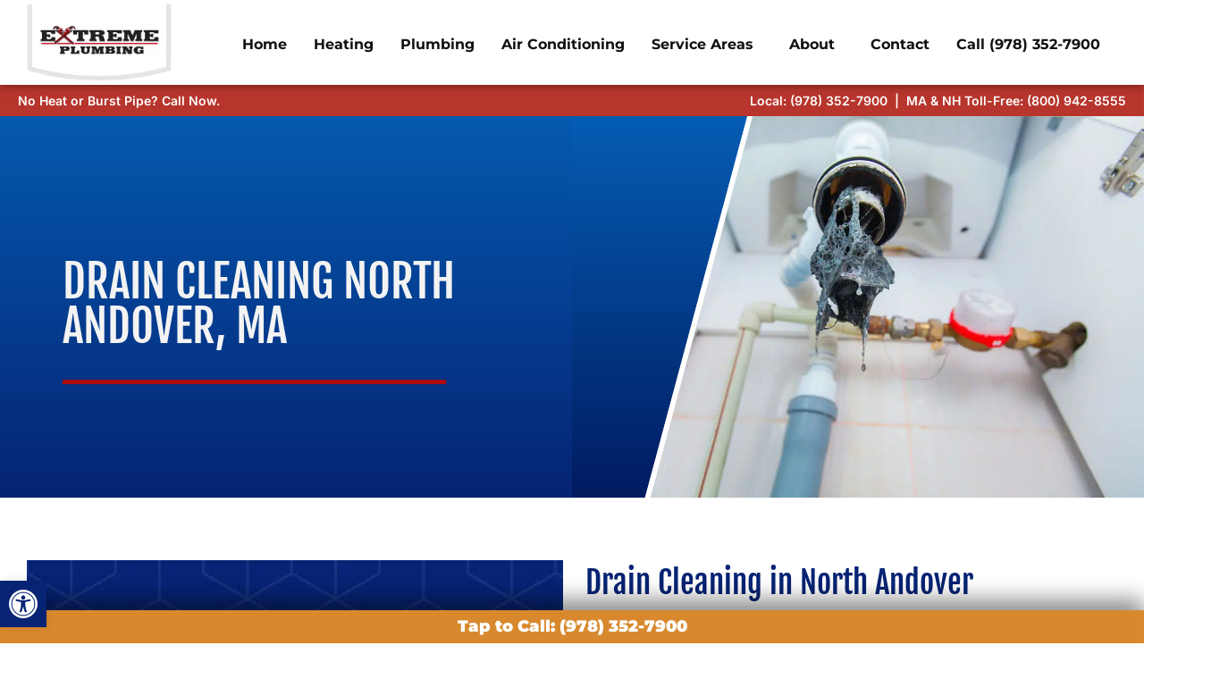

--- FILE ---
content_type: text/html; charset=UTF-8
request_url: https://www.extremeplumbingservices.com/massachusetts-drain-cleaning-north-andover-ma/
body_size: 28071
content:
<!DOCTYPE html><html dir="ltr" lang="en-US" prefix="og: https://ogp.me/ns#"><head><script data-no-optimize="1">var litespeed_docref=sessionStorage.getItem("litespeed_docref");litespeed_docref&&(Object.defineProperty(document,"referrer",{get:function(){return litespeed_docref}}),sessionStorage.removeItem("litespeed_docref"));</script> <meta charset="UTF-8"><meta name="viewport" content="width=device-width, initial-scale=1.0" /><title>Drain Cleaning in North Andover | Extreme Plumbing</title><meta name="description" content="For reliable drain cleaning in North Andover, call Extreme Plumbing at (978) 352-7900 or contact us online. North Andover&#039;s Top-Rated Drain Cleaning Service." /><meta name="robots" content="max-image-preview:large" /><meta name="keywords" content="drain cleaning north andover,plumbing north andover,heating north andover" /><link rel="canonical" href="https://www.extremeplumbingservices.com/massachusetts-drain-cleaning-north-andover-ma/" /><meta name="generator" content="All in One SEO Pro (AIOSEO) 4.9.3" /> <script type="text/plain" data-service="google-analytics" data-category="statistics" async data-cmplz-src="https://www.googletagmanager.com/gtag/js?id=G-LM3FBHQ5Q1"></script> <script type="litespeed/javascript">window.dataLayer=window.dataLayer||[];function gtag(){dataLayer.push(arguments)}gtag('js',new Date());gtag('config','G-LM3FBHQ5Q1')</script> <meta property="og:locale" content="en_US" /><meta property="og:site_name" content="Extreme Plumbing | Plumbing &amp; HVAC Contractor in Boxford Haverhill" /><meta property="og:type" content="article" /><meta property="og:title" content="Drain Cleaning in North Andover | Extreme Plumbing" /><meta property="og:description" content="For reliable drain cleaning in North Andover, call Extreme Plumbing at (978) 352-7900 or contact us online. North Andover&#039;s Top-Rated Drain Cleaning Service." /><meta property="og:url" content="https://www.extremeplumbingservices.com/massachusetts-drain-cleaning-north-andover-ma/" /><meta property="og:image" content="https://www.extremeplumbingservices.com/wp-content/uploads/2023/07/logo.png" /><meta property="og:image:secure_url" content="https://www.extremeplumbingservices.com/wp-content/uploads/2023/07/logo.png" /><meta property="og:image:width" content="418" /><meta property="og:image:height" content="226" /><meta property="article:published_time" content="2023-08-02T12:05:37+00:00" /><meta property="article:modified_time" content="2024-09-13T00:06:29+00:00" /><meta name="twitter:card" content="summary_large_image" /><meta name="twitter:title" content="Drain Cleaning in North Andover | Extreme Plumbing" /><meta name="twitter:description" content="For reliable drain cleaning in North Andover, call Extreme Plumbing at (978) 352-7900 or contact us online. North Andover&#039;s Top-Rated Drain Cleaning Service." /><meta name="twitter:image" content="https://www.extremeplumbingservices.com/wp-content/uploads/2023/07/logo.png" /> <script type="application/ld+json" class="aioseo-schema">{"@context":"https:\/\/schema.org","@graph":[{"@type":"BreadcrumbList","@id":"https:\/\/www.extremeplumbingservices.com\/massachusetts-drain-cleaning-north-andover-ma\/#breadcrumblist","itemListElement":[{"@type":"ListItem","@id":"https:\/\/www.extremeplumbingservices.com#listItem","position":1,"name":"Home","item":"https:\/\/www.extremeplumbingservices.com","nextItem":{"@type":"ListItem","@id":"https:\/\/www.extremeplumbingservices.com\/massachusetts-drain-cleaning-north-andover-ma\/#listItem","name":"Drain Cleaning North Andover, MA"}},{"@type":"ListItem","@id":"https:\/\/www.extremeplumbingservices.com\/massachusetts-drain-cleaning-north-andover-ma\/#listItem","position":2,"name":"Drain Cleaning North Andover, MA","previousItem":{"@type":"ListItem","@id":"https:\/\/www.extremeplumbingservices.com#listItem","name":"Home"}}]},{"@type":"Organization","@id":"https:\/\/www.extremeplumbingservices.com\/#organization","name":"Extreme Plumbing","description":"Extreme Plumbing is a full-service plumbing company serving Boston MA and surrounding areas. We offer a wide range of plumbing services, including repairs, installations, and maintenance. We are a family-owned and operated business with over 20 years of experience. We are committed to providing our customers with the highest quality plumbing services at competitive prices. Our team is built on expertise and ongoing advanced skills training, allowing us to offer a full range of plumbing services, from faucet leak repair to sewer line services.","url":"https:\/\/www.extremeplumbingservices.com\/","email":"cioto1@aol.com","telephone":"+19783527900","foundingDate":"2004-01-01","numberOfEmployees":{"@type":"QuantitativeValue","minValue":1,"maxValue":6},"logo":{"@type":"ImageObject","url":"https:\/\/www.extremeplumbingservices.com\/wp-content\/uploads\/2023\/07\/logo.png","@id":"https:\/\/www.extremeplumbingservices.com\/massachusetts-drain-cleaning-north-andover-ma\/#organizationLogo","width":418,"height":226,"caption":"logo"},"image":{"@id":"https:\/\/www.extremeplumbingservices.com\/massachusetts-drain-cleaning-north-andover-ma\/#organizationLogo"},"sameAs":["https:\/\/www.linkedin.com\/company\/extreme-plumbing-inc\/","https:\/\/www.yelp.com\/biz\/extreme-plumbing-haverhill"],"address":{"@id":"https:\/\/www.extremeplumbingservices.com\/#postaladdress","@type":"PostalAddress","streetAddress":"38 Railroad St,","postalCode":"01835","addressLocality":"Haverhill","addressRegion":"Massachusetts","addressCountry":"US"}},{"@type":"WebPage","@id":"https:\/\/www.extremeplumbingservices.com\/massachusetts-drain-cleaning-north-andover-ma\/#webpage","url":"https:\/\/www.extremeplumbingservices.com\/massachusetts-drain-cleaning-north-andover-ma\/","name":"Drain Cleaning in North Andover | Extreme Plumbing","description":"For reliable drain cleaning in North Andover, call Extreme Plumbing at (978) 352-7900 or contact us online. North Andover's Top-Rated Drain Cleaning Service.","inLanguage":"en-US","isPartOf":{"@id":"https:\/\/www.extremeplumbingservices.com\/#website"},"breadcrumb":{"@id":"https:\/\/www.extremeplumbingservices.com\/massachusetts-drain-cleaning-north-andover-ma\/#breadcrumblist"},"datePublished":"2023-08-02T12:05:37+00:00","dateModified":"2024-09-13T00:06:29+00:00"},{"@type":"WebSite","@id":"https:\/\/www.extremeplumbingservices.com\/#website","url":"https:\/\/www.extremeplumbingservices.com\/","name":"Extreme Plumbing","description":"Plumbing & HVAC Contractor in Boxford Haverhill","inLanguage":"en-US","publisher":{"@id":"https:\/\/www.extremeplumbingservices.com\/#organization"}}]}</script>  <script type="text/javascript"></script> <link rel='dns-prefetch' href='//challenges.cloudflare.com' /><link rel="alternate" type="application/rss+xml" title="Extreme Plumbing &raquo; Feed" href="https://www.extremeplumbingservices.com/feed/" /><link rel="alternate" type="application/rss+xml" title="Extreme Plumbing &raquo; Comments Feed" href="https://www.extremeplumbingservices.com/comments/feed/" /><link rel="alternate" title="oEmbed (JSON)" type="application/json+oembed" href="https://www.extremeplumbingservices.com/wp-json/oembed/1.0/embed?url=https%3A%2F%2Fwww.extremeplumbingservices.com%2Fmassachusetts-drain-cleaning-north-andover-ma%2F" /><link rel="alternate" title="oEmbed (XML)" type="text/xml+oembed" href="https://www.extremeplumbingservices.com/wp-json/oembed/1.0/embed?url=https%3A%2F%2Fwww.extremeplumbingservices.com%2Fmassachusetts-drain-cleaning-north-andover-ma%2F&#038;format=xml" /><style id='wp-img-auto-sizes-contain-inline-css'>img:is([sizes=auto i],[sizes^="auto," i]){contain-intrinsic-size:3000px 1500px}
/*# sourceURL=wp-img-auto-sizes-contain-inline-css */</style><link data-optimized="2" rel="stylesheet" href="https://www.extremeplumbingservices.com/wp-content/litespeed/css/b21b8cc457037f31f9484c2e892114f5.css?ver=b2b69" /><link rel='stylesheet' id='hfe-widget-blockquote-css' href='https://www.extremeplumbingservices.com/wp-content/plugins/elementor-pro/assets/css/widget-blockquote.min.css?ver=3.25.0' media='all' /><link rel='stylesheet' id='hfe-mega-menu-css' href='https://www.extremeplumbingservices.com/wp-content/plugins/elementor-pro/assets/css/widget-mega-menu.min.css?ver=3.26.2' media='all' /><link rel='stylesheet' id='hfe-nav-menu-widget-css' href='https://www.extremeplumbingservices.com/wp-content/plugins/elementor-pro/assets/css/widget-nav-menu.min.css?ver=3.26.0' media='all' /> <script type="litespeed/javascript" data-src="https://www.extremeplumbingservices.com/wp-includes/js/jquery/jquery.min.js" id="jquery-core-js"></script> <script id="jquery-js-after" type="litespeed/javascript">!function($){"use strict";$(document).ready(function(){$(this).scrollTop()>100&&$(".hfe-scroll-to-top-wrap").removeClass("hfe-scroll-to-top-hide"),$(window).scroll(function(){$(this).scrollTop()<100?$(".hfe-scroll-to-top-wrap").fadeOut(300):$(".hfe-scroll-to-top-wrap").fadeIn(300)}),$(".hfe-scroll-to-top-wrap").on("click",function(){$("html, body").animate({scrollTop:0},300);return!1})})}(jQuery);!function($){'use strict';$(document).ready(function(){var bar=$('.hfe-reading-progress-bar');if(!bar.length)return;$(window).on('scroll',function(){var s=$(window).scrollTop(),d=$(document).height()-$(window).height(),p=d?s/d*100:0;bar.css('width',p+'%')})})}(jQuery)</script> <link rel="https://api.w.org/" href="https://www.extremeplumbingservices.com/wp-json/" /><link rel="alternate" title="JSON" type="application/json" href="https://www.extremeplumbingservices.com/wp-json/wp/v2/pages/2204" /><link rel="EditURI" type="application/rsd+xml" title="RSD" href="https://www.extremeplumbingservices.com/xmlrpc.php?rsd" /><link rel='shortlink' href='https://www.extremeplumbingservices.com/?p=2204' /><meta name="ti-site-data" content="eyJyIjoiMTowITc6MCEzMDowIiwibyI6Imh0dHBzOlwvXC93d3cuZXh0cmVtZXBsdW1iaW5nc2VydmljZXMuY29tXC93cC1hZG1pblwvYWRtaW4tYWpheC5waHA/YWN0aW9uPXRpX29ubGluZV91c2Vyc19nb29nbGUmYW1wO3A9JTJGbWFzc2FjaHVzZXR0cy1kcmFpbi1jbGVhbmluZy1ub3J0aC1hbmRvdmVyLW1hJTJGJmFtcDtfd3Bub25jZT02NTZhYTM5ZWJiIn0=" /><style>.cmplz-hidden {
					display: none !important;
				}</style><style type="text/css">#pojo-a11y-toolbar .pojo-a11y-toolbar-toggle a{ background-color: #062374;	color: #ffffff;}
#pojo-a11y-toolbar .pojo-a11y-toolbar-overlay, #pojo-a11y-toolbar .pojo-a11y-toolbar-overlay ul.pojo-a11y-toolbar-items.pojo-a11y-links{ border-color: #062374;}
body.pojo-a11y-focusable a:focus{ outline-style: solid !important;	outline-width: 5px !important;	outline-color: #ffffff !important;}
#pojo-a11y-toolbar{ top: 650px !important;}
#pojo-a11y-toolbar .pojo-a11y-toolbar-overlay{ background-color: #ffffff;}
#pojo-a11y-toolbar .pojo-a11y-toolbar-overlay ul.pojo-a11y-toolbar-items li.pojo-a11y-toolbar-item a, #pojo-a11y-toolbar .pojo-a11y-toolbar-overlay p.pojo-a11y-toolbar-title{ color: #333333;}
#pojo-a11y-toolbar .pojo-a11y-toolbar-overlay ul.pojo-a11y-toolbar-items li.pojo-a11y-toolbar-item a.active{ background-color: #062374;	color: #ffffff;}
@media (max-width: 767px) { #pojo-a11y-toolbar { top: 50px !important; } }</style><meta name="generator" content="Elementor 3.33.2; features: additional_custom_breakpoints; settings: css_print_method-external, google_font-enabled, font_display-swap"><style>.e-con.e-parent:nth-of-type(n+4):not(.e-lazyloaded):not(.e-no-lazyload),
				.e-con.e-parent:nth-of-type(n+4):not(.e-lazyloaded):not(.e-no-lazyload) * {
					background-image: none !important;
				}
				@media screen and (max-height: 1024px) {
					.e-con.e-parent:nth-of-type(n+3):not(.e-lazyloaded):not(.e-no-lazyload),
					.e-con.e-parent:nth-of-type(n+3):not(.e-lazyloaded):not(.e-no-lazyload) * {
						background-image: none !important;
					}
				}
				@media screen and (max-height: 640px) {
					.e-con.e-parent:nth-of-type(n+2):not(.e-lazyloaded):not(.e-no-lazyload),
					.e-con.e-parent:nth-of-type(n+2):not(.e-lazyloaded):not(.e-no-lazyload) * {
						background-image: none !important;
					}
				}</style><link rel="icon" href="https://www.extremeplumbingservices.com/wp-content/uploads/2024/09/cropped-fav-32x32.png" sizes="32x32" /><link rel="icon" href="https://www.extremeplumbingservices.com/wp-content/uploads/2024/09/cropped-fav-192x192.png" sizes="192x192" /><link rel="apple-touch-icon" href="https://www.extremeplumbingservices.com/wp-content/uploads/2024/09/cropped-fav-180x180.png" /><meta name="msapplication-TileImage" content="https://www.extremeplumbingservices.com/wp-content/uploads/2024/09/cropped-fav-270x270.png" /><style id="wp-custom-css">.elementor-9174 .elementor-element.elementor-element-0b479d0 .gallery-item img{ height:300px;}
.name1 label, .name2 label {
    float: left;
    width: 50%;
}

.name3 label, .name5 label {
    width: 90%;
	 padding-left:12px;
}
.name3 label{
	margin-top:9px;
}

.name4 label {
    width: 20%;
    float: left;
}
.name3 p {
    margin-bottom: -14px !important;
}
[type=button], [type=submit], button {
    display: block;
    font-weight: 400;
    color: #ffffff;
    text-align: center;
    white-space: nowrap;
    -webkit-user-select: none;
    -moz-user-select: none;
    user-select: none;
    background-color: #045AAF;
    border: 1px solid #c36;
    padding: .5rem 1rem;
    font-size: 1rem;
    border-radius: 3px;
    transition: all .3s;
	margin-left:10px;
}
.wpcf7-not-valid-tip{ color:#ffffff !important;}
[type=button]:focus, [type=button]:hover, [type=submit]:focus, [type=submit]:hover, button:focus, button:hover {
    color: #fff;
    background-color: #045AAF;
    text-decoration: none;
}
.name4 label {
    width: 25% !important;
    float: left;
    margin-left:10px !important;
	  margin-right:37px !important;
}
.name4 label select, .name4 label input, .name2 label input, .name3 label input, .name1 label input, .name5 textarea {
   
    color: #000000;
    border: 1px solid #fff;
	
}

::placeholder {
    color: #999999;
}
.name4 label select, .name4 label input, .name2 label input, .name3 label input, .name1 label input, .name5 textarea {
  
    color: #000000;
    border: 1px solid #fff;
}
.name4 label {
    width: 27%;
    float: left;
    margin: 3%;
}
.name4 label select, .name4 label input, .name2 label input, .name3 label input, .name1 label input, .name5 textarea {
    
    color: #000000;
    border: 1px solid #fff;
}
.name1 label, .name2 label {
    float: left;
    width: 46%;
    padding: 1% 2%;
}


.elementor-column.cust_skew_dp::before {
    -webkit-transform: skew(345deg);
    -moz-transform: skew(-20deg);
    -o-transform: skew(-20deg);
    z-index: 1;
    background-color: transparent;
    background-image: linear-gradient(180deg, #055DB4 0%, #011B60 100%);
    position: absolute;
    height: 100%;
    width: 100%;
    content: "";
    left: 145px;
    border-right: 6px solid #fff;
}

.cust_skew_dp .elementor-widget-wrap.elementor-element-populated {
    z-index: 9;
}
ul#menu-1-020f010 {
    margin-left: -80px;
}
.elementor-column.elementor-col-100.elementor-top-column.elementor-element.elementor-element-41d2c04 {
    transform: rotate(356deg);
}
.name6 label {
    float: left;
    width: 50%;
	padding: 0px 20px 20px 20px;
}
input.wpcf7-form-control.wpcf7-text.wpcf7-validates-as-required {


}
select {
    display: block;
    width: 323px;
    background-color: #045AAF;
		color: white;
		
}
.name8 textarea {
    overflow: auto;
    resize: VERTICAL;
    height: 100px;
    width: 323px;
	background-color: #045AAF;
}

.name4 label select {
    width: 150%;
    margin-left: -30px;
}
.name4 label {
    padding-left: 7px;
    padding-right: 22px;
}
.name5 textarea {
    height: 100px;
}
::marker {
    color: #045AAF;
}

/* testimonial  */
.cust_skew_dp1 .elementor-element.cust_skew_testi::after {
    -webkit-transform: skew(345deg);
    -moz-transform: skew(-20deg);
    -o-transform: skew(-20deg);
    z-index: 1;
   
    background-image: linear-gradient(180deg, #FFFFFF 0%, #FFFFFF 100%);
    position: absolute;
    height: 100%;
    width: 100%;
    content: "";
		box-shadow:10px 10px 10px 5px;
    border-bottom: 6px solid #AC0B11;
    top: 0;
}

.cust_skew_dp1 .elementor-element.cust_skew_testi div {
    z-index: 2;
}

.ti-reviews-container {
    width: 90%;
    left: 4%;
}

#left-area ul.elementor-icon-list-items, .elementor-edit-area .elementor-element ul.elementor-icon-list-items, .elementor .elementor-element ul.elementor-icon-list-items {
    padding: 0;
    margin-left: 10px;
}
li.elementor-icon-list-item.elementor-inline-item::marker {
    color: #055DB4;
}
.elementor-462 .elementor-element.elementor-element-d145325 .elementskit-navbar-nav > li > a {
	margin-left:-21px;
}
.wpcf7 form.invalid .wpcf7-response-output, .wpcf7 form.unaccepted .wpcf7-response-output, .wpcf7 form.payment-required .wpcf7-response-output {
    border-color: #ffb900;
    color: white;
}

.elementor-462 .elementor-element.elementor-element-d145325 .elementskit-navbar-nav .elementskit-submenu-panel {
   
    min-width: 220px;
    position: absolute;
    
    margin-left: -70px;
}
@media only screen and (max-width: 600px){
.elementor-462 .elementor-element.elementor-element-d145325 .elementskit-navbar-nav .elementskit-submenu-panel {
    border-radius: 0px 0px 0px 0px;
    margin-left: 70px;
}
}


input[type=date], input[type=email], input[type=number], input[type=password], input[type=search], input[type=tel], input[type=text], input[type=url], select, textarea {
   
    color: white;
}
.wpcf7 form.sent .wpcf7-response-output {
    border-color: #46b450;
    color: white;
}
@media only screen and (max-width: 676px) {
.name3 label, .name5 label {
    width: 90%;
	 padding-left:6px;
}
	.name5 textarea{ height:60px;}
}</style></head><body data-cmplz=1 class="wp-singular page-template page-template-elementor_header_footer page page-id-2204 wp-embed-responsive wp-theme-hello-elementor ehf-template-hello-elementor ehf-stylesheet-hello-elementor elementor-default elementor-template-full-width elementor-kit-5 elementor-page elementor-page-2204">
<a class="skip-link screen-reader-text" href="#content">
Skip to content		</a><div class="ekit-template-content-markup ekit-template-content-header ekit-template-content-theme-support"><div data-elementor-type="wp-post" data-elementor-id="11824" class="elementor elementor-11824" data-elementor-post-type="elementskit_template"><section class="elementor-section elementor-top-section elementor-element elementor-element-61859eb elementor-section-content-middle elementor-section-boxed elementor-section-height-default elementor-section-height-default" data-id="61859eb" data-element_type="section" data-settings="{&quot;background_background&quot;:&quot;classic&quot;,&quot;sticky&quot;:&quot;top&quot;,&quot;sticky_on&quot;:[&quot;desktop&quot;,&quot;tablet&quot;,&quot;mobile&quot;],&quot;sticky_offset&quot;:0,&quot;sticky_effects_offset&quot;:0,&quot;sticky_anchor_link_offset&quot;:0}"><div class="elementor-container elementor-column-gap-default"><div class="elementor-column elementor-col-33 elementor-top-column elementor-element elementor-element-4f0b6e3" data-id="4f0b6e3" data-element_type="column"><div class="elementor-widget-wrap elementor-element-populated"><div class="elementor-element elementor-element-042bc64 elementor-widget elementor-widget-image" data-id="042bc64" data-element_type="widget" data-widget_type="image.default"><div class="elementor-widget-container">
<a href="https://www.extremeplumbingservices.com/">
<img data-lazyloaded="1" src="[data-uri]" fetchpriority="high" width="418" height="226" data-src="https://www.extremeplumbingservices.com/wp-content/uploads/2023/07/logo-removebg-preview-1.png.webp" class="attachment-large size-large wp-image-40" alt="extreme plumbing heating plumbing hvac logo 978 352 7900" data-srcset="https://www.extremeplumbingservices.com/wp-content/uploads/2023/07/logo-removebg-preview-1.png.webp 418w, https://www.extremeplumbingservices.com/wp-content/uploads/2023/07/logo-removebg-preview-1-300x162.png.webp 300w" data-sizes="(max-width: 418px) 100vw, 418px" title="Extreme Plumbing Heating Plumbing Hvac Logo 978 3527900 | Extreme Plumbing" />								</a></div></div></div></div><div class="elementor-column elementor-col-66 elementor-top-column elementor-element elementor-element-1be7caf" data-id="1be7caf" data-element_type="column"><div class="elementor-widget-wrap elementor-element-populated"><div class="elementor-element elementor-element-8160819 hfe-nav-menu__align-right hfe-submenu-icon-arrow hfe-submenu-animation-none hfe-link-redirect-child hfe-nav-menu__breakpoint-tablet elementor-widget elementor-widget-navigation-menu" data-id="8160819" data-element_type="widget" data-settings="{&quot;padding&quot;:{&quot;unit&quot;:&quot;px&quot;,&quot;top&quot;:&quot;15&quot;,&quot;right&quot;:&quot;20&quot;,&quot;bottom&quot;:&quot;15&quot;,&quot;left&quot;:&quot;20&quot;,&quot;isLinked&quot;:false},&quot;padding_horizontal_menu_item&quot;:{&quot;unit&quot;:&quot;px&quot;,&quot;size&quot;:15,&quot;sizes&quot;:[]},&quot;padding_horizontal_menu_item_tablet&quot;:{&quot;unit&quot;:&quot;px&quot;,&quot;size&quot;:&quot;&quot;,&quot;sizes&quot;:[]},&quot;padding_horizontal_menu_item_mobile&quot;:{&quot;unit&quot;:&quot;px&quot;,&quot;size&quot;:&quot;&quot;,&quot;sizes&quot;:[]},&quot;padding_vertical_menu_item&quot;:{&quot;unit&quot;:&quot;px&quot;,&quot;size&quot;:15,&quot;sizes&quot;:[]},&quot;padding_vertical_menu_item_tablet&quot;:{&quot;unit&quot;:&quot;px&quot;,&quot;size&quot;:&quot;&quot;,&quot;sizes&quot;:[]},&quot;padding_vertical_menu_item_mobile&quot;:{&quot;unit&quot;:&quot;px&quot;,&quot;size&quot;:&quot;&quot;,&quot;sizes&quot;:[]},&quot;menu_space_between&quot;:{&quot;unit&quot;:&quot;px&quot;,&quot;size&quot;:&quot;&quot;,&quot;sizes&quot;:[]},&quot;menu_space_between_tablet&quot;:{&quot;unit&quot;:&quot;px&quot;,&quot;size&quot;:&quot;&quot;,&quot;sizes&quot;:[]},&quot;menu_space_between_mobile&quot;:{&quot;unit&quot;:&quot;px&quot;,&quot;size&quot;:&quot;&quot;,&quot;sizes&quot;:[]},&quot;menu_row_space&quot;:{&quot;unit&quot;:&quot;px&quot;,&quot;size&quot;:&quot;&quot;,&quot;sizes&quot;:[]},&quot;menu_row_space_tablet&quot;:{&quot;unit&quot;:&quot;px&quot;,&quot;size&quot;:&quot;&quot;,&quot;sizes&quot;:[]},&quot;menu_row_space_mobile&quot;:{&quot;unit&quot;:&quot;px&quot;,&quot;size&quot;:&quot;&quot;,&quot;sizes&quot;:[]},&quot;dropdown_border_radius&quot;:{&quot;unit&quot;:&quot;px&quot;,&quot;top&quot;:&quot;&quot;,&quot;right&quot;:&quot;&quot;,&quot;bottom&quot;:&quot;&quot;,&quot;left&quot;:&quot;&quot;,&quot;isLinked&quot;:true},&quot;dropdown_border_radius_tablet&quot;:{&quot;unit&quot;:&quot;px&quot;,&quot;top&quot;:&quot;&quot;,&quot;right&quot;:&quot;&quot;,&quot;bottom&quot;:&quot;&quot;,&quot;left&quot;:&quot;&quot;,&quot;isLinked&quot;:true},&quot;dropdown_border_radius_mobile&quot;:{&quot;unit&quot;:&quot;px&quot;,&quot;top&quot;:&quot;&quot;,&quot;right&quot;:&quot;&quot;,&quot;bottom&quot;:&quot;&quot;,&quot;left&quot;:&quot;&quot;,&quot;isLinked&quot;:true},&quot;width_dropdown_item&quot;:{&quot;unit&quot;:&quot;px&quot;,&quot;size&quot;:&quot;220&quot;,&quot;sizes&quot;:[]},&quot;width_dropdown_item_tablet&quot;:{&quot;unit&quot;:&quot;px&quot;,&quot;size&quot;:&quot;&quot;,&quot;sizes&quot;:[]},&quot;width_dropdown_item_mobile&quot;:{&quot;unit&quot;:&quot;px&quot;,&quot;size&quot;:&quot;&quot;,&quot;sizes&quot;:[]},&quot;padding_horizontal_dropdown_item&quot;:{&quot;unit&quot;:&quot;px&quot;,&quot;size&quot;:&quot;&quot;,&quot;sizes&quot;:[]},&quot;padding_horizontal_dropdown_item_tablet&quot;:{&quot;unit&quot;:&quot;px&quot;,&quot;size&quot;:&quot;&quot;,&quot;sizes&quot;:[]},&quot;padding_horizontal_dropdown_item_mobile&quot;:{&quot;unit&quot;:&quot;px&quot;,&quot;size&quot;:&quot;&quot;,&quot;sizes&quot;:[]},&quot;padding_vertical_dropdown_item&quot;:{&quot;unit&quot;:&quot;px&quot;,&quot;size&quot;:15,&quot;sizes&quot;:[]},&quot;padding_vertical_dropdown_item_tablet&quot;:{&quot;unit&quot;:&quot;px&quot;,&quot;size&quot;:&quot;&quot;,&quot;sizes&quot;:[]},&quot;padding_vertical_dropdown_item_mobile&quot;:{&quot;unit&quot;:&quot;px&quot;,&quot;size&quot;:&quot;&quot;,&quot;sizes&quot;:[]},&quot;distance_from_menu&quot;:{&quot;unit&quot;:&quot;px&quot;,&quot;size&quot;:&quot;&quot;,&quot;sizes&quot;:[]},&quot;distance_from_menu_tablet&quot;:{&quot;unit&quot;:&quot;px&quot;,&quot;size&quot;:&quot;&quot;,&quot;sizes&quot;:[]},&quot;distance_from_menu_mobile&quot;:{&quot;unit&quot;:&quot;px&quot;,&quot;size&quot;:&quot;&quot;,&quot;sizes&quot;:[]},&quot;toggle_size&quot;:{&quot;unit&quot;:&quot;px&quot;,&quot;size&quot;:&quot;&quot;,&quot;sizes&quot;:[]},&quot;toggle_size_tablet&quot;:{&quot;unit&quot;:&quot;px&quot;,&quot;size&quot;:&quot;&quot;,&quot;sizes&quot;:[]},&quot;toggle_size_mobile&quot;:{&quot;unit&quot;:&quot;px&quot;,&quot;size&quot;:&quot;&quot;,&quot;sizes&quot;:[]},&quot;toggle_border_width&quot;:{&quot;unit&quot;:&quot;px&quot;,&quot;size&quot;:&quot;&quot;,&quot;sizes&quot;:[]},&quot;toggle_border_width_tablet&quot;:{&quot;unit&quot;:&quot;px&quot;,&quot;size&quot;:&quot;&quot;,&quot;sizes&quot;:[]},&quot;toggle_border_width_mobile&quot;:{&quot;unit&quot;:&quot;px&quot;,&quot;size&quot;:&quot;&quot;,&quot;sizes&quot;:[]},&quot;toggle_border_radius&quot;:{&quot;unit&quot;:&quot;px&quot;,&quot;size&quot;:&quot;&quot;,&quot;sizes&quot;:[]},&quot;toggle_border_radius_tablet&quot;:{&quot;unit&quot;:&quot;px&quot;,&quot;size&quot;:&quot;&quot;,&quot;sizes&quot;:[]},&quot;toggle_border_radius_mobile&quot;:{&quot;unit&quot;:&quot;px&quot;,&quot;size&quot;:&quot;&quot;,&quot;sizes&quot;:[]},&quot;padding_tablet&quot;:{&quot;unit&quot;:&quot;px&quot;,&quot;top&quot;:&quot;&quot;,&quot;right&quot;:&quot;&quot;,&quot;bottom&quot;:&quot;&quot;,&quot;left&quot;:&quot;&quot;,&quot;isLinked&quot;:true},&quot;padding_mobile&quot;:{&quot;unit&quot;:&quot;px&quot;,&quot;top&quot;:&quot;&quot;,&quot;right&quot;:&quot;&quot;,&quot;bottom&quot;:&quot;&quot;,&quot;left&quot;:&quot;&quot;,&quot;isLinked&quot;:true}}" data-widget_type="navigation-menu.default"><div class="elementor-widget-container"><div class="hfe-nav-menu hfe-layout-horizontal hfe-nav-menu-layout horizontal hfe-pointer__underline hfe-animation__fade" data-layout="horizontal" data-last-item="cta"><div role="button" class="hfe-nav-menu__toggle elementor-clickable" tabindex="0" aria-label="Menu Toggle">
<span class="screen-reader-text">Menu</span><div class="hfe-nav-menu-icon">
<i aria-hidden="true"  class="fas fa-align-justify"></i></div></div><nav class="hfe-nav-menu__layout-horizontal hfe-nav-menu__submenu-arrow" data-toggle-icon="&lt;i aria-hidden=&quot;true&quot; tabindex=&quot;0&quot; class=&quot;fas fa-align-justify&quot;&gt;&lt;/i&gt;" data-close-icon="&lt;i aria-hidden=&quot;true&quot; tabindex=&quot;0&quot; class=&quot;far fa-window-close&quot;&gt;&lt;/i&gt;" data-full-width="yes"><ul id="menu-1-8160819" class="hfe-nav-menu"><li id="menu-item-12166" class="menu-item menu-item-type-post_type menu-item-object-page menu-item-home parent hfe-creative-menu"><a href="https://www.extremeplumbingservices.com/" class = "hfe-menu-item">Home</a></li><li id="menu-item-11202" class="menu-item menu-item-type-post_type menu-item-object-page parent hfe-creative-menu"><a href="https://www.extremeplumbingservices.com/heating-furnace-boiler-services-haverhill-ma/" class = "hfe-menu-item">Heating</a></li><li id="menu-item-320" class="menu-item menu-item-type-custom menu-item-object-custom parent hfe-creative-menu"><a href="https://www.extremeplumbingservices.com/services/residential-plumbing/" class = "hfe-menu-item">Plumbing</a></li><li id="menu-item-11203" class="menu-item menu-item-type-post_type menu-item-object-page parent hfe-creative-menu"><a href="https://www.extremeplumbingservices.com/air-conditioning-services-haverhill-ma/" class = "hfe-menu-item">Air Conditioning</a></li><li id="menu-item-50" class="menu-item menu-item-type-custom menu-item-object-custom menu-item-has-children parent hfe-has-submenu hfe-creative-menu"><div class="hfe-has-submenu-container" tabindex="0" role="button" aria-haspopup="true" aria-expanded="false"><a href="#" class = "hfe-menu-item">Service Areas<span class='hfe-menu-toggle sub-arrow hfe-menu-child-0'><i class='fa'></i></span></a></div><ul class="sub-menu"><li id="menu-item-8459" class="menu-item menu-item-type-custom menu-item-object-custom menu-item-has-children hfe-has-submenu hfe-creative-menu"><div class="hfe-has-submenu-container" tabindex="0" role="button" aria-haspopup="true" aria-expanded="false"><a href="#" class = "hfe-sub-menu-item">Essex County<span class='hfe-menu-toggle sub-arrow hfe-menu-child-1'><i class='fa'></i></span></a></div><ul class="sub-menu"><li id="menu-item-3461" class="menu-item menu-item-type-custom menu-item-object-custom menu-item-has-children hfe-has-submenu hfe-creative-menu"><div class="hfe-has-submenu-container" tabindex="0" role="button" aria-haspopup="true" aria-expanded="false"><a href="#" class = "hfe-sub-menu-item">Haverhill<span class='hfe-menu-toggle sub-arrow hfe-menu-child-2'><i class='fa'></i></span></a></div><ul class="sub-menu"><li id="menu-item-3598" class="menu-item menu-item-type-post_type menu-item-object-page hfe-creative-menu"><a href="https://www.extremeplumbingservices.com/plumbing/boiler-repair-installation-in-haverhill-ma/" class = "hfe-sub-menu-item">Boiler Repair &amp; Installation Haverhill</a></li><li id="menu-item-9958" class="menu-item menu-item-type-post_type menu-item-object-page hfe-creative-menu"><a href="https://www.extremeplumbingservices.com/best-water-heating-plumbers-haverhill-ma/" class = "hfe-sub-menu-item">Best Water Heating Plumbers in Haverhill, MA</a></li><li id="menu-item-3501" class="menu-item menu-item-type-post_type menu-item-object-page hfe-creative-menu"><a href="https://www.extremeplumbingservices.com/plumbing/drain-cleaning-services-in-haverhill-ma/" class = "hfe-sub-menu-item">Drain Cleaning Haverhill</a></li><li id="menu-item-3458" class="menu-item menu-item-type-post_type menu-item-object-page hfe-creative-menu"><a href="https://www.extremeplumbingservices.com/emergency-plumbing-repair-haverhill-ma/" class = "hfe-sub-menu-item">Emergency Plumbing Repair Haverhill</a></li><li id="menu-item-3625" class="menu-item menu-item-type-post_type menu-item-object-page hfe-creative-menu"><a href="https://www.extremeplumbingservices.com/haverhill-plumbing-contractors/" class = "hfe-sub-menu-item">Plumbing Contractor Haverhill</a></li><li id="menu-item-3596" class="menu-item menu-item-type-post_type menu-item-object-page hfe-creative-menu"><a href="https://www.extremeplumbingservices.com/plumbing/sewer-camera-inspections/haverhill/" class = "hfe-sub-menu-item">Sewer Camera Inspection Haverhill</a></li><li id="menu-item-3504" class="menu-item menu-item-type-post_type menu-item-object-page hfe-creative-menu"><a href="https://www.extremeplumbingservices.com/drain-sewer/sewer-line-repair-in-haverhill-ma/" class = "hfe-sub-menu-item">Sewer Line Repair Haverhill</a></li><li id="menu-item-3502" class="menu-item menu-item-type-post_type menu-item-object-page hfe-creative-menu"><a href="https://www.extremeplumbingservices.com/plumbing/slab-leaks-in-haverhill-ma/" class = "hfe-sub-menu-item">Slab Leak Repairs Haverhill</a></li><li id="menu-item-3503" class="menu-item menu-item-type-post_type menu-item-object-page hfe-creative-menu"><a href="https://www.extremeplumbingservices.com/plumbing/sump-pump-repair-in-haverhill-ma/" class = "hfe-sub-menu-item">Sump Pump Repair Haverhill</a></li><li id="menu-item-3460" class="menu-item menu-item-type-post_type menu-item-object-page hfe-creative-menu"><a href="https://www.extremeplumbingservices.com/tankless-water-heaters/haverhill-ma/" class = "hfe-sub-menu-item">Tankless Water Heaters Haverhill</a></li><li id="menu-item-3459" class="menu-item menu-item-type-post_type menu-item-object-page hfe-creative-menu"><a href="https://www.extremeplumbingservices.com/plumbing/water-heater-repair-installation-in-haverhill-ma/" class = "hfe-sub-menu-item">Water Heater Installs Haverhill</a></li><li id="menu-item-3457" class="menu-item menu-item-type-post_type menu-item-object-page hfe-creative-menu"><a href="https://www.extremeplumbingservices.com/massachusetts-water-heater-repair-haverhill-ma/" class = "hfe-sub-menu-item">Water Heater Repair Service in  Haverhill</a></li></ul></li><li id="menu-item-11188" class="menu-item menu-item-type-custom menu-item-object-custom menu-item-has-children hfe-has-submenu hfe-creative-menu"><div class="hfe-has-submenu-container" tabindex="0" role="button" aria-haspopup="true" aria-expanded="false"><a href="#" class = "hfe-sub-menu-item">Boxford, MA<span class='hfe-menu-toggle sub-arrow hfe-menu-child-2'><i class='fa'></i></span></a></div><ul class="sub-menu"><li id="menu-item-11199" class="menu-item menu-item-type-post_type menu-item-object-page hfe-creative-menu"><a href="https://www.extremeplumbingservices.com/plumbing/boiler-repair-installation-in-boxford-ma/" class = "hfe-sub-menu-item">Boiler Repair &#038; Installation Boxford</a></li><li id="menu-item-11192" class="menu-item menu-item-type-post_type menu-item-object-page hfe-creative-menu"><a href="https://www.extremeplumbingservices.com/best-water-heating-plumbers-boxford-ma/" class = "hfe-sub-menu-item">Best Water Heating Plumbers in Boxford, MA</a></li><li id="menu-item-11198" class="menu-item menu-item-type-post_type menu-item-object-page hfe-creative-menu"><a href="https://www.extremeplumbingservices.com/plumbing/drain-cleaning-services-in-boxford-ma/" class = "hfe-sub-menu-item">Drain Cleaning Boxford</a></li><li id="menu-item-11191" class="menu-item menu-item-type-post_type menu-item-object-page hfe-creative-menu"><a href="https://www.extremeplumbingservices.com/emergency-plumbing-repair-boxford-ma/" class = "hfe-sub-menu-item">Emergency Plumbing Repair Boxford</a></li><li id="menu-item-11190" class="menu-item menu-item-type-post_type menu-item-object-page hfe-creative-menu"><a href="https://www.extremeplumbingservices.com/boxford-plumbing-contractors-2/" class = "hfe-sub-menu-item">Plumbing Contractor Boxford</a></li><li id="menu-item-11197" class="menu-item menu-item-type-post_type menu-item-object-page hfe-creative-menu"><a href="https://www.extremeplumbingservices.com/plumbing/sewer-camera-inspection-boxford/" class = "hfe-sub-menu-item">Sewer Camera Inspection Boxford</a></li><li id="menu-item-11200" class="menu-item menu-item-type-post_type menu-item-object-page hfe-creative-menu"><a href="https://www.extremeplumbingservices.com/drain-sewer/sewer-line-repair-in-boxford-ma/" class = "hfe-sub-menu-item">Sewer Line Repair Boxford</a></li><li id="menu-item-11196" class="menu-item menu-item-type-post_type menu-item-object-page hfe-creative-menu"><a href="https://www.extremeplumbingservices.com/plumbing/slab-leaks-in-boxford-ma/" class = "hfe-sub-menu-item">Slab Leak Repair Boxford</a></li><li id="menu-item-11195" class="menu-item menu-item-type-post_type menu-item-object-page hfe-creative-menu"><a href="https://www.extremeplumbingservices.com/plumbing/sump-pump-repair-in-boxford-ma/" class = "hfe-sub-menu-item">Sump Pump Repair Boxford</a></li><li id="menu-item-11194" class="menu-item menu-item-type-post_type menu-item-object-page hfe-creative-menu"><a href="https://www.extremeplumbingservices.com/plumbing/tankless-water-heaters-boxford-ma/" class = "hfe-sub-menu-item">Tankless Water Heaters Boxford</a></li><li id="menu-item-11193" class="menu-item menu-item-type-post_type menu-item-object-page hfe-creative-menu"><a href="https://www.extremeplumbingservices.com/plumbing/water-heater-repair-installation-in-boxford-ma/" class = "hfe-sub-menu-item">Water Heater Installs Boxford</a></li><li id="menu-item-11189" class="menu-item menu-item-type-post_type menu-item-object-page hfe-creative-menu"><a href="https://www.extremeplumbingservices.com/massachusetts-water-heater-repair-boxford-ma/" class = "hfe-sub-menu-item">Water Heater Repair Service in  Boxford</a></li></ul></li><li id="menu-item-8399" class="menu-item menu-item-type-post_type menu-item-object-page menu-item-has-children hfe-has-submenu hfe-creative-menu"><div class="hfe-has-submenu-container" tabindex="0" role="button" aria-haspopup="true" aria-expanded="false"><a href="https://www.extremeplumbingservices.com/massachusetts-boiler-repair-andover-ma/" class = "hfe-sub-menu-item">Andover/North Andover<span class='hfe-menu-toggle sub-arrow hfe-menu-child-2'><i class='fa'></i></span></a></div><ul class="sub-menu"><li id="menu-item-3899" class="menu-item menu-item-type-post_type menu-item-object-page hfe-creative-menu"><a href="https://www.extremeplumbingservices.com/plumbing-drain-cleaning-services-in-north-andover-ma/" class = "hfe-sub-menu-item">Drain Cleaning North Andover</a></li><li id="menu-item-3839" class="menu-item menu-item-type-post_type menu-item-object-page hfe-creative-menu"><a href="https://www.extremeplumbingservices.com/emergency-plumbing-repair-north-andover-ma/" class = "hfe-sub-menu-item">Emergency Plumbing North Andover</a></li><li id="menu-item-3902" class="menu-item menu-item-type-post_type menu-item-object-page hfe-creative-menu"><a href="https://www.extremeplumbingservices.com/drain-sewer/sewer-line-repair-in-north-andover-ma/" class = "hfe-sub-menu-item">Sewer Line Repair North Andover</a></li><li id="menu-item-3841" class="menu-item menu-item-type-post_type menu-item-object-page hfe-creative-menu"><a href="https://www.extremeplumbingservices.com/plumbing/slab-leaks-in-north-andover-ma/" class = "hfe-sub-menu-item">Slab Leak Repairs North Andover</a></li><li id="menu-item-3840" class="menu-item menu-item-type-post_type menu-item-object-page hfe-creative-menu"><a href="https://www.extremeplumbingservices.com/plumbing/sump-pump-repair-in-north-andover-ma/" class = "hfe-sub-menu-item">Sump Pump Repair North Andover</a></li><li id="menu-item-3838" class="menu-item menu-item-type-post_type menu-item-object-page hfe-creative-menu"><a href="https://www.extremeplumbingservices.com/tankless-water-heaters-north-andover-ma/" class = "hfe-sub-menu-item">Tankless Water Heaters North Andover</a></li><li id="menu-item-3901" class="menu-item menu-item-type-post_type menu-item-object-page hfe-creative-menu"><a href="https://www.extremeplumbingservices.com/plumbing/water-heater-repair-installation-in-north-andover-ma/" class = "hfe-sub-menu-item">Water Heater Installs North Andover</a></li><li id="menu-item-3903" class="menu-item menu-item-type-post_type menu-item-object-page hfe-creative-menu"><a href="https://www.extremeplumbingservices.com/massachusetts-water-heater-repair-north-andover-ma/" class = "hfe-sub-menu-item">Water Heater Repair North Andover</a></li></ul></li><li id="menu-item-413" class="menu-item menu-item-type-custom menu-item-object-custom menu-item-has-children hfe-has-submenu hfe-creative-menu"><div class="hfe-has-submenu-container" tabindex="0" role="button" aria-haspopup="true" aria-expanded="false"><a href="#" class = "hfe-sub-menu-item">Georgetown<span class='hfe-menu-toggle sub-arrow hfe-menu-child-2'><i class='fa'></i></span></a></div><ul class="sub-menu"><li id="menu-item-8415" class="menu-item menu-item-type-post_type menu-item-object-page hfe-creative-menu"><a href="https://www.extremeplumbingservices.com/massachusetts-boiler-repair-georgetown-ma/" class = "hfe-sub-menu-item">Boiler Repair in Georgetown</a></li><li id="menu-item-8414" class="menu-item menu-item-type-post_type menu-item-object-page hfe-creative-menu"><a href="https://www.extremeplumbingservices.com/massachusetts-drain-cleaning-georgetown-ma/" class = "hfe-sub-menu-item">Drain Cleaning Georgetown</a></li><li id="menu-item-8413" class="menu-item menu-item-type-post_type menu-item-object-page hfe-creative-menu"><a href="https://www.extremeplumbingservices.com/massachusetts-emergency-plumber-georgetown-ma/" class = "hfe-sub-menu-item">Emergency Plumber in Georgetown</a></li></ul></li><li id="menu-item-8422" class="menu-item menu-item-type-post_type menu-item-object-page hfe-creative-menu"><a href="https://www.extremeplumbingservices.com/massachusetts-water-heater-repair-groveland-ma/" class = "hfe-sub-menu-item">Groveland</a></li><li id="menu-item-8460" class="menu-item menu-item-type-post_type menu-item-object-page hfe-creative-menu"><a href="https://www.extremeplumbingservices.com/massachusetts-furnace-repair-ipswich-ma/" class = "hfe-sub-menu-item">Ipswich</a></li><li id="menu-item-8423" class="menu-item menu-item-type-post_type menu-item-object-page menu-item-has-children hfe-has-submenu hfe-creative-menu"><div class="hfe-has-submenu-container" tabindex="0" role="button" aria-haspopup="true" aria-expanded="false"><a href="https://www.extremeplumbingservices.com/massachusetts-emergency-plumber-lawrence-ma/" class = "hfe-sub-menu-item">Lawrence<span class='hfe-menu-toggle sub-arrow hfe-menu-child-2'><i class='fa'></i></span></a></div><ul class="sub-menu"><li id="menu-item-8424" class="menu-item menu-item-type-post_type menu-item-object-page hfe-creative-menu"><a href="https://www.extremeplumbingservices.com/massachusetts-boiler-repair-lawrence-ma/" class = "hfe-sub-menu-item">Boiler Repair Lawrence</a></li></ul></li><li id="menu-item-8462" class="menu-item menu-item-type-post_type menu-item-object-page menu-item-has-children hfe-has-submenu hfe-creative-menu"><div class="hfe-has-submenu-container" tabindex="0" role="button" aria-haspopup="true" aria-expanded="false"><a href="https://www.extremeplumbingservices.com/massachusetts-emergency-plumber-lynn-ma/" class = "hfe-sub-menu-item">Lynn/Lynnfield<span class='hfe-menu-toggle sub-arrow hfe-menu-child-2'><i class='fa'></i></span></a></div><ul class="sub-menu"><li id="menu-item-8464" class="menu-item menu-item-type-post_type menu-item-object-page hfe-creative-menu"><a href="https://www.extremeplumbingservices.com/massachusetts-ac-repair-lynnfield-ma/" class = "hfe-sub-menu-item">AC Repair Lynnfield</a></li><li id="menu-item-8463" class="menu-item menu-item-type-post_type menu-item-object-page hfe-creative-menu"><a href="https://www.extremeplumbingservices.com/massachusetts-furnace-repair-lynnfield-ma/" class = "hfe-sub-menu-item">Furnace Repair Lynnfield</a></li><li id="menu-item-8461" class="menu-item menu-item-type-post_type menu-item-object-page hfe-creative-menu"><a href="https://www.extremeplumbingservices.com/massachusetts-water-heater-repair-lynn-ma/" class = "hfe-sub-menu-item">Water Heater Repair Service in Lynn</a></li></ul></li><li id="menu-item-8425" class="menu-item menu-item-type-post_type menu-item-object-page hfe-creative-menu"><a href="https://www.extremeplumbingservices.com/massachusetts-emergency-plumber-middleton-ma/" class = "hfe-sub-menu-item">Middleton</a></li><li id="menu-item-8466" class="menu-item menu-item-type-post_type menu-item-object-page menu-item-has-children hfe-has-submenu hfe-creative-menu"><div class="hfe-has-submenu-container" tabindex="0" role="button" aria-haspopup="true" aria-expanded="false"><a href="https://www.extremeplumbingservices.com/massachusetts-emergency-plumber-newbury-ma/" class = "hfe-sub-menu-item">Newbury/Newburyport<span class='hfe-menu-toggle sub-arrow hfe-menu-child-2'><i class='fa'></i></span></a></div><ul class="sub-menu"><li id="menu-item-8468" class="menu-item menu-item-type-post_type menu-item-object-page hfe-creative-menu"><a href="https://www.extremeplumbingservices.com/massachusetts-boiler-repair-newburyport-m/" class = "hfe-sub-menu-item">Boiler Repair Newburyport</a></li><li id="menu-item-8467" class="menu-item menu-item-type-post_type menu-item-object-page hfe-creative-menu"><a href="https://www.extremeplumbingservices.com/drain-cleaning-newburyport-ma/" class = "hfe-sub-menu-item">Drain Cleaning Newburyport</a></li></ul></li><li id="menu-item-8469" class="menu-item menu-item-type-post_type menu-item-object-page hfe-creative-menu"><a href="https://www.extremeplumbingservices.com/massachusetts-water-heater-repair-peabody-ma/" class = "hfe-sub-menu-item">Peabody</a></li><li id="menu-item-8471" class="menu-item menu-item-type-post_type menu-item-object-page menu-item-has-children hfe-has-submenu hfe-creative-menu"><div class="hfe-has-submenu-container" tabindex="0" role="button" aria-haspopup="true" aria-expanded="false"><a href="https://www.extremeplumbingservices.com/massachusetts-emergency-plumber-rowley-ma/" class = "hfe-sub-menu-item">Rowley<span class='hfe-menu-toggle sub-arrow hfe-menu-child-2'><i class='fa'></i></span></a></div><ul class="sub-menu"><li id="menu-item-8472" class="menu-item menu-item-type-post_type menu-item-object-page hfe-creative-menu"><a href="https://www.extremeplumbingservices.com/massachusetts-boiler-repair-rowley-ma/" class = "hfe-sub-menu-item">Boiler Repair Rowley</a></li><li id="menu-item-8470" class="menu-item menu-item-type-post_type menu-item-object-page hfe-creative-menu"><a href="https://www.extremeplumbingservices.com/furnace-repair-rowley-ma/" class = "hfe-sub-menu-item">Furnace Repair Rowley</a></li></ul></li><li id="menu-item-8474" class="menu-item menu-item-type-post_type menu-item-object-page menu-item-has-children hfe-has-submenu hfe-creative-menu"><div class="hfe-has-submenu-container" tabindex="0" role="button" aria-haspopup="true" aria-expanded="false"><a href="https://www.extremeplumbingservices.com/massachusetts-emergency-plumber-salem-ma/" class = "hfe-sub-menu-item">Salem<span class='hfe-menu-toggle sub-arrow hfe-menu-child-2'><i class='fa'></i></span></a></div><ul class="sub-menu"><li id="menu-item-8473" class="menu-item menu-item-type-post_type menu-item-object-page hfe-creative-menu"><a href="https://www.extremeplumbingservices.com/furnace-repair-salem-ma/" class = "hfe-sub-menu-item">Furnace Repair in Salem</a></li></ul></li><li id="menu-item-8465" class="menu-item menu-item-type-post_type menu-item-object-page hfe-creative-menu"><a href="https://www.extremeplumbingservices.com/massachusetts-emergency-plumber-west-newbury-ma/" class = "hfe-sub-menu-item">West Newbury</a></li></ul></li></ul></li><li id="menu-item-11063" class="menu-item menu-item-type-post_type menu-item-object-page menu-item-has-children parent hfe-has-submenu hfe-creative-menu"><div class="hfe-has-submenu-container" tabindex="0" role="button" aria-haspopup="true" aria-expanded="false"><a href="https://www.extremeplumbingservices.com/about/" class = "hfe-menu-item">About<span class='hfe-menu-toggle sub-arrow hfe-menu-child-0'><i class='fa'></i></span></a></div><ul class="sub-menu"><li id="menu-item-12230" class="menu-item menu-item-type-post_type menu-item-object-page hfe-creative-menu"><a href="https://www.extremeplumbingservices.com/resource/" class = "hfe-sub-menu-item">Resource</a></li></ul></li><li id="menu-item-11714" class="menu-item menu-item-type-post_type menu-item-object-page parent hfe-creative-menu"><a href="https://www.extremeplumbingservices.com/contact/" class = "hfe-menu-item">Contact</a></li><li id="menu-item-11830" class="menu-item menu-item-type-custom menu-item-object-custom parent hfe-creative-menu"><a href="tel:19783527900" class = "hfe-menu-item">Call (978) 352-7900</a></li></ul></nav></div></div></div></div></div></div></section><section class="elementor-section elementor-top-section elementor-element elementor-element-9258774 elementor-section-boxed elementor-section-height-default elementor-section-height-default" data-id="9258774" data-element_type="section" data-settings="{&quot;background_background&quot;:&quot;classic&quot;}"><div class="elementor-container elementor-column-gap-default"><div class="elementor-column elementor-col-50 elementor-top-column elementor-element elementor-element-c17de3d" data-id="c17de3d" data-element_type="column"><div class="elementor-widget-wrap elementor-element-populated"><div class="elementor-element elementor-element-ae8a1ce elementor-widget elementor-widget-text-editor" data-id="ae8a1ce" data-element_type="widget" data-widget_type="text-editor.default"><div class="elementor-widget-container">
No Heat or Burst Pipe? Call Now.</div></div></div></div><div class="elementor-column elementor-col-50 elementor-top-column elementor-element elementor-element-c3c52f8" data-id="c3c52f8" data-element_type="column"><div class="elementor-widget-wrap elementor-element-populated"><div class="elementor-element elementor-element-d23eee4 elementor-widget elementor-widget-text-editor" data-id="d23eee4" data-element_type="widget" data-widget_type="text-editor.default"><div class="elementor-widget-container">
Local: <a href="tel:19783527900">(978) 352-7900</a>  |  MA &amp; NH Toll-Free: <a href="tel:18009428555">(800) 942-8555</a></div></div></div></div></div></section></div></div><div data-elementor-type="wp-page" data-elementor-id="2204" class="elementor elementor-2204" data-elementor-post-type="page"><section class="elementor-section elementor-top-section elementor-element elementor-element-f8123e9 elementor-section-full_width elementor-section-stretched elementor-hidden-tablet elementor-hidden-mobile elementor-section-height-default elementor-section-height-default" data-id="f8123e9" data-element_type="section" data-settings="{&quot;stretch_section&quot;:&quot;section-stretched&quot;}"><div class="elementor-container elementor-column-gap-default"><div class="elementor-column elementor-col-50 elementor-top-column elementor-element elementor-element-c2f0f80 cust_skew_dp" data-id="c2f0f80" data-element_type="column" data-settings="{&quot;background_background&quot;:&quot;gradient&quot;}"><div class="elementor-widget-wrap elementor-element-populated"><div class="elementor-element elementor-element-ae194f2 elementor-widget elementor-widget-spacer" data-id="ae194f2" data-element_type="widget" data-widget_type="spacer.default"><div class="elementor-widget-container"><div class="elementor-spacer"><div class="elementor-spacer-inner"></div></div></div></div><div class="elementor-element elementor-element-e3cbea3 elementor-widget elementor-widget-spacer" data-id="e3cbea3" data-element_type="widget" data-widget_type="spacer.default"><div class="elementor-widget-container"><div class="elementor-spacer"><div class="elementor-spacer-inner"></div></div></div></div><section class="elementor-section elementor-inner-section elementor-element elementor-element-a831e26 elementor-section-boxed elementor-section-height-default elementor-section-height-default" data-id="a831e26" data-element_type="section"><div class="elementor-container elementor-column-gap-default"><div class="elementor-column elementor-col-100 elementor-inner-column elementor-element elementor-element-728a6fd" data-id="728a6fd" data-element_type="column"><div class="elementor-widget-wrap elementor-element-populated"><div class="elementor-element elementor-element-b413b0d elementor-widget elementor-widget-heading" data-id="b413b0d" data-element_type="widget" data-widget_type="heading.default"><div class="elementor-widget-container"><h1 class="elementor-heading-title elementor-size-default">Drain Cleaning North Andover, MA</h1></div></div><div class="elementor-element elementor-element-4b88e11 elementor-widget-divider--view-line elementor-widget elementor-widget-divider" data-id="4b88e11" data-element_type="widget" data-widget_type="divider.default"><div class="elementor-widget-container"><div class="elementor-divider">
<span class="elementor-divider-separator">
</span></div></div></div></div></div></div></section><div class="elementor-element elementor-element-4f9e796 elementor-widget elementor-widget-spacer" data-id="4f9e796" data-element_type="widget" data-widget_type="spacer.default"><div class="elementor-widget-container"><div class="elementor-spacer"><div class="elementor-spacer-inner"></div></div></div></div></div></div><div class="elementor-column elementor-col-50 elementor-top-column elementor-element elementor-element-f0d5c7e" data-id="f0d5c7e" data-element_type="column"><div class="elementor-widget-wrap elementor-element-populated"><div class="elementor-element elementor-element-8515862 elementor-widget elementor-widget-image" data-id="8515862" data-element_type="widget" data-widget_type="image.default"><div class="elementor-widget-container">
<img data-lazyloaded="1" src="[data-uri]" decoding="async" width="1200" height="800" data-src="https://www.extremeplumbingservices.com/wp-content/uploads/2023/08/benicia-plumbing-diy-drain-cleaning.jpg.webp" class="attachment-full size-full wp-image-2183" alt="drain cleaning" data-srcset="https://www.extremeplumbingservices.com/wp-content/uploads/2023/08/benicia-plumbing-diy-drain-cleaning.jpg.webp 1200w, https://www.extremeplumbingservices.com/wp-content/uploads/2023/08/benicia-plumbing-diy-drain-cleaning-300x200.jpg.webp 300w, https://www.extremeplumbingservices.com/wp-content/uploads/2023/08/benicia-plumbing-diy-drain-cleaning-1024x683.jpg.webp 1024w, https://www.extremeplumbingservices.com/wp-content/uploads/2023/08/benicia-plumbing-diy-drain-cleaning-768x512.jpg.webp 768w, https://www.extremeplumbingservices.com/wp-content/uploads/2023/08/benicia-plumbing-diy-drain-cleaning-24x16.jpg.webp 24w, https://www.extremeplumbingservices.com/wp-content/uploads/2023/08/benicia-plumbing-diy-drain-cleaning-36x24.jpg.webp 36w, https://www.extremeplumbingservices.com/wp-content/uploads/2023/08/benicia-plumbing-diy-drain-cleaning-48x32.jpg.webp 48w" data-sizes="(max-width: 1200px) 100vw, 1200px" title="Drain Cleaning | Extreme Plumbing" /></div></div></div></div></div></section><section class="elementor-section elementor-top-section elementor-element elementor-element-910f4a3 elementor-section-full_width elementor-section-stretched elementor-hidden-desktop elementor-section-height-default elementor-section-height-default" data-id="910f4a3" data-element_type="section" data-settings="{&quot;stretch_section&quot;:&quot;section-stretched&quot;}"><div class="elementor-container elementor-column-gap-default"><div class="elementor-column elementor-col-100 elementor-top-column elementor-element elementor-element-904b099" data-id="904b099" data-element_type="column" data-settings="{&quot;background_background&quot;:&quot;gradient&quot;}"><div class="elementor-widget-wrap elementor-element-populated"><div class="elementor-background-overlay"></div><div class="elementor-element elementor-element-0befda1 elementor-widget elementor-widget-spacer" data-id="0befda1" data-element_type="widget" data-widget_type="spacer.default"><div class="elementor-widget-container"><div class="elementor-spacer"><div class="elementor-spacer-inner"></div></div></div></div><section class="elementor-section elementor-inner-section elementor-element elementor-element-53aa379 elementor-section-boxed elementor-section-height-default elementor-section-height-default" data-id="53aa379" data-element_type="section"><div class="elementor-container elementor-column-gap-default"><div class="elementor-column elementor-col-100 elementor-inner-column elementor-element elementor-element-eb025b6" data-id="eb025b6" data-element_type="column"><div class="elementor-widget-wrap elementor-element-populated"><div class="elementor-element elementor-element-c4b9aef elementor-widget elementor-widget-heading" data-id="c4b9aef" data-element_type="widget" data-widget_type="heading.default"><div class="elementor-widget-container"><h2 class="elementor-heading-title elementor-size-default">Drain Cleaning North Andover, MA</h2></div></div><div class="elementor-element elementor-element-edb84f8 elementor-widget-divider--view-line elementor-widget elementor-widget-divider" data-id="edb84f8" data-element_type="widget" data-widget_type="divider.default"><div class="elementor-widget-container"><div class="elementor-divider">
<span class="elementor-divider-separator">
</span></div></div></div></div></div></div></section><div class="elementor-element elementor-element-0f85fe4 elementor-widget elementor-widget-spacer" data-id="0f85fe4" data-element_type="widget" data-widget_type="spacer.default"><div class="elementor-widget-container"><div class="elementor-spacer"><div class="elementor-spacer-inner"></div></div></div></div></div></div></div></section><section class="elementor-section elementor-top-section elementor-element elementor-element-f7b2605 elementor-section-full_width elementor-section-stretched elementor-section-height-default elementor-section-height-default" data-id="f7b2605" data-element_type="section" data-settings="{&quot;stretch_section&quot;:&quot;section-stretched&quot;}"><div class="elementor-container elementor-column-gap-default"><div class="elementor-column elementor-col-100 elementor-top-column elementor-element elementor-element-3ffcbe3" data-id="3ffcbe3" data-element_type="column"><div class="elementor-widget-wrap elementor-element-populated"><div class="elementor-element elementor-element-31e203f elementor-widget elementor-widget-spacer" data-id="31e203f" data-element_type="widget" data-widget_type="spacer.default"><div class="elementor-widget-container"><div class="elementor-spacer"><div class="elementor-spacer-inner"></div></div></div></div><section class="elementor-section elementor-inner-section elementor-element elementor-element-86fe01a elementor-reverse-tablet elementor-section-boxed elementor-section-height-default elementor-section-height-default" data-id="86fe01a" data-element_type="section"><div class="elementor-container elementor-column-gap-default"><div class="elementor-column elementor-col-50 elementor-inner-column elementor-element elementor-element-a6fe9e8" data-id="a6fe9e8" data-element_type="column"><div class="elementor-widget-wrap elementor-element-populated"><section class="elementor-section elementor-inner-section elementor-element elementor-element-3c09fdb elementor-hidden-mobile elementor-section-boxed elementor-section-height-default elementor-section-height-default" data-id="3c09fdb" data-element_type="section" data-settings="{&quot;background_background&quot;:&quot;classic&quot;}"><div class="elementor-container elementor-column-gap-default"><div class="elementor-column elementor-col-100 elementor-inner-column elementor-element elementor-element-0b85932" data-id="0b85932" data-element_type="column"><div class="elementor-widget-wrap elementor-element-populated"><div class="elementor-element elementor-element-c7ef83e elementor-widget elementor-widget-spacer" data-id="c7ef83e" data-element_type="widget" data-widget_type="spacer.default"><div class="elementor-widget-container"><div class="elementor-spacer"><div class="elementor-spacer-inner"></div></div></div></div><div class="elementor-element elementor-element-a5617cd elementor-widget elementor-widget-heading" data-id="a5617cd" data-element_type="widget" data-widget_type="heading.default"><div class="elementor-widget-container"><h4 class="elementor-heading-title elementor-size-default">FILL OUT OUR ONLINE CONTACT FORM OR <br>CALL FOR<br>
ANY OF OUR HOME SERVICES IN ESSEX COUNTY.</h4></div></div><div class="elementor-element elementor-element-4b968a5 elementor-widget elementor-widget-shortcode" data-id="4b968a5" data-element_type="widget" data-widget_type="shortcode.default"><div class="elementor-widget-container"><div class="elementor-shortcode"><div class="wpcf7 no-js" id="wpcf7-f31-p2204-o1" lang="en-US" dir="ltr" data-wpcf7-id="31"><div class="screen-reader-response"><p role="status" aria-live="polite" aria-atomic="true"></p><ul></ul></div><form action="/massachusetts-drain-cleaning-north-andover-ma/#wpcf7-f31-p2204-o1" method="post" class="wpcf7-form init" aria-label="Contact form" novalidate="novalidate" data-status="init"><fieldset class="hidden-fields-container"><input type="hidden" name="_wpcf7" value="31" /><input type="hidden" name="_wpcf7_version" value="6.1.4" /><input type="hidden" name="_wpcf7_locale" value="en_US" /><input type="hidden" name="_wpcf7_unit_tag" value="wpcf7-f31-p2204-o1" /><input type="hidden" name="_wpcf7_container_post" value="2204" /><input type="hidden" name="_wpcf7_posted_data_hash" value="" /></fieldset><div class="wpcf7-turnstile cf-turnstile" data-sitekey="0x4AAAAAACLBXgf95YQ7mmfk" data-response-field-name="_wpcf7_turnstile_response"></div><div class="container"><div class="name1"><p><label><span class="wpcf7-form-control-wrap" data-name="FirstName"><input size="40" maxlength="400" class="wpcf7-form-control wpcf7-text wpcf7-validates-as-required" aria-required="true" aria-invalid="false" placeholder="First Name" value="" type="text" name="FirstName" /></span> </label><label><span class="wpcf7-form-control-wrap" data-name="LastName"><input size="40" maxlength="400" class="wpcf7-form-control wpcf7-text wpcf7-validates-as-required" aria-required="true" aria-invalid="false" placeholder="Last Name" value="" type="text" name="LastName" /></span> </label></p></div><div class="name2"><p><label><span class="wpcf7-form-control-wrap" data-name="Email"><input size="40" maxlength="400" class="wpcf7-form-control wpcf7-email wpcf7-validates-as-required wpcf7-text wpcf7-validates-as-email" aria-required="true" aria-invalid="false" placeholder="Email" value="" type="email" name="Email" /></span> </label><label> <span class="wpcf7-form-control-wrap" data-name="MobileNo"><input size="40" maxlength="400" class="wpcf7-form-control wpcf7-text wpcf7-validates-as-required" aria-required="true" aria-invalid="false" placeholder="Phone" value="" type="text" name="MobileNo" /></span></label></p></div><div class="name5"><p><label> <span class="wpcf7-form-control-wrap" data-name="textarea-5"><textarea cols="40" rows="10" maxlength="2000" class="wpcf7-form-control wpcf7-textarea" aria-invalid="false" placeholder="How Can We Help You?" name="textarea-5"></textarea></span></label></p></div><p><input class="wpcf7-form-control wpcf7-submit has-spinner" type="submit" value="Submit" /><br />
<small>No spam. We only contact you about your service request.</small></p></div><div class="wpcf7-response-output" aria-hidden="true"></div></form></div></div></div></div><div class="elementor-element elementor-element-923924f elementor-widget elementor-widget-spacer" data-id="923924f" data-element_type="widget" data-widget_type="spacer.default"><div class="elementor-widget-container"><div class="elementor-spacer"><div class="elementor-spacer-inner"></div></div></div></div></div></div></div></section><section class="elementor-section elementor-inner-section elementor-element elementor-element-2d23d1e elementor-hidden-desktop elementor-section-boxed elementor-section-height-default elementor-section-height-default" data-id="2d23d1e" data-element_type="section" data-settings="{&quot;background_background&quot;:&quot;classic&quot;}"><div class="elementor-container elementor-column-gap-default"><div class="elementor-column elementor-col-100 elementor-inner-column elementor-element elementor-element-697f03a elementor-hidden-tablet" data-id="697f03a" data-element_type="column"><div class="elementor-widget-wrap elementor-element-populated"><div class="elementor-element elementor-element-3d3f36f elementor-widget elementor-widget-image" data-id="3d3f36f" data-element_type="widget" data-widget_type="image.default"><div class="elementor-widget-container">
<picture><source srcset="https://www.extremeplumbingservices.com/wp-content/webp-express/webp-images/uploads/2023/07/image.png.webp" type="image/webp"><img data-lazyloaded="1" src="[data-uri]" decoding="async" width="90" height="79" data-src="https://www.extremeplumbingservices.com/wp-content/uploads/2023/07/image.png.webp" class="attachment-large size-large wp-image-526 webpexpress-processed" alt="plumbing icon" title="Image | Extreme Plumbing"></picture></div></div><div class="elementor-element elementor-element-76ef0a4 elementor-widget elementor-widget-heading" data-id="76ef0a4" data-element_type="widget" data-widget_type="heading.default"><div class="elementor-widget-container"><h4 class="elementor-heading-title elementor-size-default">FILL OUT OUR ONLINE CONTACT FORM OR CALL FOR<br>
ANY OF OUR HOME SERVICES IN BOSTON</h4></div></div><div class="elementor-element elementor-element-d0dafb3 elementor-widget elementor-widget-shortcode" data-id="d0dafb3" data-element_type="widget" data-widget_type="shortcode.default"><div class="elementor-widget-container"><div class="elementor-shortcode"><div class="wpcf7 no-js" id="wpcf7-f120-p2204-o2" lang="en-US" dir="ltr" data-wpcf7-id="120"><div class="screen-reader-response"><p role="status" aria-live="polite" aria-atomic="true"></p><ul></ul></div><form action="/massachusetts-drain-cleaning-north-andover-ma/#wpcf7-f120-p2204-o2" method="post" class="wpcf7-form init" aria-label="Contact form" novalidate="novalidate" data-status="init"><fieldset class="hidden-fields-container"><input type="hidden" name="_wpcf7" value="120" /><input type="hidden" name="_wpcf7_version" value="6.1.4" /><input type="hidden" name="_wpcf7_locale" value="en_US" /><input type="hidden" name="_wpcf7_unit_tag" value="wpcf7-f120-p2204-o2" /><input type="hidden" name="_wpcf7_container_post" value="2204" /><input type="hidden" name="_wpcf7_posted_data_hash" value="" /></fieldset><div class="wpcf7-turnstile cf-turnstile" data-sitekey="0x4AAAAAACLBXgf95YQ7mmfk" data-response-field-name="_wpcf7_turnstile_response"></div><div class="container"><div class="name6"><p><label><span class="wpcf7-form-control-wrap" data-name="FirstName"><input size="40" maxlength="400" class="wpcf7-form-control wpcf7-text wpcf7-validates-as-required" aria-required="true" aria-invalid="false" placeholder="First Name" value="" type="text" name="FirstName" /></span> </label><label><span class="wpcf7-form-control-wrap" data-name="LastName"><input size="40" maxlength="400" class="wpcf7-form-control wpcf7-text wpcf7-validates-as-required" aria-required="true" aria-invalid="false" placeholder="Last Name" value="" type="text" name="LastName" /></span> </label></p></div><div><p><label><span class="wpcf7-form-control-wrap" data-name="Email"><input size="40" maxlength="400" class="wpcf7-form-control wpcf7-email wpcf7-validates-as-required wpcf7-text wpcf7-validates-as-email" aria-required="true" aria-invalid="false" placeholder="Email" value="" type="email" name="Email" /></span> </label></p></div><div><p><label> <span class="wpcf7-form-control-wrap" data-name="MobileNo"><input size="40" maxlength="400" class="wpcf7-form-control wpcf7-text wpcf7-validates-as-required" aria-required="true" aria-invalid="false" placeholder="Phone" value="" type="text" name="MobileNo" /></span></label></p></div><div class = "name8"><p><label> <span class="wpcf7-form-control-wrap" data-name="textarea-5"><textarea cols="40" rows="10" maxlength="2000" class="wpcf7-form-control wpcf7-textarea" aria-invalid="false" placeholder="How Can We Help You?" name="textarea-5"></textarea></span></label></p></div><p><input class="wpcf7-form-control wpcf7-submit has-spinner" type="submit" value="Submit" /></p></div><div class="wpcf7-response-output" aria-hidden="true"></div></form></div></div></div></div></div></div></div></section></div></div><div class="elementor-column elementor-col-50 elementor-inner-column elementor-element elementor-element-2e19dd1" data-id="2e19dd1" data-element_type="column"><div class="elementor-widget-wrap elementor-element-populated"><div class="elementor-element elementor-element-441b041 elementor-widget elementor-widget-heading" data-id="441b041" data-element_type="widget" data-widget_type="heading.default"><div class="elementor-widget-container"><h2 class="elementor-heading-title elementor-size-default">Drain Cleaning in North Andover</h2></div></div><div class="elementor-element elementor-element-eb37d18 elementor-widget elementor-widget-heading" data-id="eb37d18" data-element_type="widget" data-widget_type="heading.default"><div class="elementor-widget-container"><h2 class="elementor-heading-title elementor-size-default">North Andover’s Top-Rated Drain Cleaning Service</h2></div></div><div class="elementor-element elementor-element-70bed58 elementor-widget elementor-widget-text-editor" data-id="70bed58" data-element_type="widget" data-widget_type="text-editor.default"><div class="elementor-widget-container">
<a  href="https://www.extremeplumbingservices.com/massachusetts-drain-cleaning-georgetown-ma/">Clogged drains</a> are a common problem in most households. The clogs
are often caused by hair, food particles, oil, dirt, mineral build-up, and
soap. Drain strains can help to keep drains free of build up. However,
some clogs are caused by years of buildup that store bought drain
cleaners just cannot fix.</div></div><div class="elementor-element elementor-element-b0ab286 elementor-widget elementor-widget-text-editor" data-id="b0ab286" data-element_type="widget" data-widget_type="text-editor.default"><div class="elementor-widget-container">
If your bathroom sink, kitchen, or shower drains are clogged, it can
result in sewage backup and other disastrous problems. We offer
emergency service for those plumbing needs that just can’t wait!</div></div><div class="elementor-element elementor-element-330e305 elementor-widget elementor-widget-heading" data-id="330e305" data-element_type="widget" data-widget_type="heading.default"><div class="elementor-widget-container"><h2 class="elementor-heading-title elementor-size-default">Keep Your Families Health Safe with a Water Filtration System</h2></div></div><div class="elementor-element elementor-element-6dbc685 elementor-widget elementor-widget-text-editor" data-id="6dbc685" data-element_type="widget" data-widget_type="text-editor.default"><div class="elementor-widget-container">
<strong>It’s important that the water that flows through your  home is clean and safe</strong>
<strong>for your family and home.</strong> Have you seen those mineral rings around
your toilet and tub? Polluted water can damage your household
appliances from the iron that is it in and causes rust. Water filtration
systems remove all of this iron before it can harm them.</div></div></div></div></div></section></div></div></div></section><section class="elementor-section elementor-top-section elementor-element elementor-element-60cd8f5 elementor-section-full_width elementor-section-stretched elementor-section-height-default elementor-section-height-default" data-id="60cd8f5" data-element_type="section" data-settings="{&quot;stretch_section&quot;:&quot;section-stretched&quot;}"><div class="elementor-container elementor-column-gap-default"><div class="elementor-column elementor-col-100 elementor-top-column elementor-element elementor-element-8a420cc" data-id="8a420cc" data-element_type="column"><div class="elementor-widget-wrap elementor-element-populated"><section class="elementor-section elementor-inner-section elementor-element elementor-element-b2f8b0b elementor-section-boxed elementor-section-height-default elementor-section-height-default" data-id="b2f8b0b" data-element_type="section"><div class="elementor-container elementor-column-gap-default"><div class="elementor-column elementor-col-100 elementor-inner-column elementor-element elementor-element-ee7d63a" data-id="ee7d63a" data-element_type="column"><div class="elementor-widget-wrap elementor-element-populated"><div class="elementor-element elementor-element-a0a30df elementor-widget elementor-widget-heading" data-id="a0a30df" data-element_type="widget" data-widget_type="heading.default"><div class="elementor-widget-container"><h2 class="elementor-heading-title elementor-size-default">Reverse Osmosis System</h2></div></div></div></div></div></section><section class="elementor-section elementor-inner-section elementor-element elementor-element-743387d elementor-section-boxed elementor-section-height-default elementor-section-height-default" data-id="743387d" data-element_type="section"><div class="elementor-container elementor-column-gap-default"><div class="elementor-column elementor-col-50 elementor-inner-column elementor-element elementor-element-317eab2" data-id="317eab2" data-element_type="column"><div class="elementor-widget-wrap elementor-element-populated"><div class="elementor-element elementor-element-3bcdd1c elementor-widget elementor-widget-text-editor" data-id="3bcdd1c" data-element_type="widget" data-widget_type="text-editor.default"><div class="elementor-widget-container">
A reverse osmosis system can purify your entire home’s  water supply.
Forget having to buy bottles of water, this water system will make your
home’s water taste better than any water on the market! Well and city
water contain harmful bacteria, germs, and minerals. <strong>Give your family</strong>
<strong>the purest form of drinking water and contact the professionals at Extreme</strong>
<strong>Plumbing to install your very own water filtration system.</strong></div></div></div></div><div class="elementor-column elementor-col-50 elementor-inner-column elementor-element elementor-element-cd2c6e1" data-id="cd2c6e1" data-element_type="column"><div class="elementor-widget-wrap elementor-element-populated"><div class="elementor-element elementor-element-ac88d79 elementor-widget elementor-widget-image" data-id="ac88d79" data-element_type="widget" data-widget_type="image.default"><div class="elementor-widget-container">
<img data-lazyloaded="1" src="[data-uri]" loading="lazy" decoding="async" width="300" height="225" data-src="https://www.extremeplumbingservices.com/wp-content/uploads/2023/08/res.jpg.webp" class="attachment-full size-full wp-image-2184" alt="drain cleaning in georgetown" data-srcset="https://www.extremeplumbingservices.com/wp-content/uploads/2023/08/res.jpg.webp 300w, https://www.extremeplumbingservices.com/wp-content/uploads/2023/08/res-24x18.jpg.webp 24w, https://www.extremeplumbingservices.com/wp-content/uploads/2023/08/res-36x27.jpg.webp 36w, https://www.extremeplumbingservices.com/wp-content/uploads/2023/08/res-48x36.jpg.webp 48w" data-sizes="(max-width: 300px) 100vw, 300px" title="Drain Cleaning in Georgetown | Extreme Plumbing" /></div></div></div></div></div></section><section class="elementor-section elementor-inner-section elementor-element elementor-element-7a602d6 elementor-reverse-tablet elementor-reverse-mobile elementor-section-boxed elementor-section-height-default elementor-section-height-default" data-id="7a602d6" data-element_type="section"><div class="elementor-container elementor-column-gap-default"><div class="elementor-column elementor-col-100 elementor-inner-column elementor-element elementor-element-a975f6d" data-id="a975f6d" data-element_type="column"><div class="elementor-widget-wrap elementor-element-populated"><div class="elementor-element elementor-element-bc31689 elementor-widget elementor-widget-heading" data-id="bc31689" data-element_type="widget" data-widget_type="heading.default"><div class="elementor-widget-container"><h2 class="elementor-heading-title elementor-size-default">The Experts At Extreme Plumbing Provide Effective Air Conditioning &amp; Heater Services in the Boxford and North Andover Areas</h2></div></div><div class="elementor-element elementor-element-88b4133 elementor-widget elementor-widget-text-editor" data-id="88b4133" data-element_type="widget" data-widget_type="text-editor.default"><div class="elementor-widget-container"><p>Extreme Plumbing provides the highest quality air conditioning and heater services in the Essex County area. We have fully insured and licensed technicians who are <a href="https://trustburn.com/reviews/extreme-plumbing-inc" target="_blank" rel="noopener">experienced</a> in plumbing and HVAC repairs, maintenance, and installations of homes of all sizes.</p></div></div><div class="elementor-element elementor-element-844e776 elementor-widget elementor-widget-text-editor" data-id="844e776" data-element_type="widget" data-widget_type="text-editor.default"><div class="elementor-widget-container"><p>We are a full-service air conditioning and heating company and have the expertise to service all makes and models of air conditioning and <a href="https://www.extremeplumbingservices.com/massachusetts-furnace-repair-haverhill-ma/">furnace</a> systems out there. Schedule your routine maintenance, make repairs on your equipment or install new, energy-efficient equipment with the <a href="https://trustburn.com/reviews/extreme-plumbing-inc" target="_blank" rel="noopener">professionals</a> at <a href="https://www.extremeplumbingservices.com/">Extreme Plumbing</a>, Inc.</p></div></div></div></div></div></section><section class="elementor-section elementor-inner-section elementor-element elementor-element-71df9c9 elementor-section-boxed elementor-section-height-default elementor-section-height-default" data-id="71df9c9" data-element_type="section"><div class="elementor-container elementor-column-gap-default"><div class="elementor-column elementor-col-100 elementor-inner-column elementor-element elementor-element-d9b8d4e" data-id="d9b8d4e" data-element_type="column"><div class="elementor-widget-wrap elementor-element-populated"><div class="elementor-element elementor-element-5deadf1 elementor-widget elementor-widget-heading" data-id="5deadf1" data-element_type="widget" data-widget_type="heading.default"><div class="elementor-widget-container"><h2 class="elementor-heading-title elementor-size-default">Drain cleaning can save money on water bills.</h2></div></div><div class="elementor-element elementor-element-5eebc5e elementor-widget elementor-widget-text-editor" data-id="5eebc5e" data-element_type="widget" data-widget_type="text-editor.default"><div class="elementor-widget-container">
<strong>You have reduced water usage.</strong> A clogged drain can restrict the flow of water, which
can lead to increased water usage. By having your drains cleaned, you can help ensure
that water flows freely, saving you money on your water bill.</div></div><div class="elementor-element elementor-element-9166174 elementor-widget elementor-widget-text-editor" data-id="9166174" data-element_type="widget" data-widget_type="text-editor.default"><div class="elementor-widget-container">
<strong>Preventative  maintenance.</strong> Regular drain cleaning can help to prevent clogs from
forming in the first place. In the long run, this can save you money on water bills, as you
will not have to pay for expensive repairs or replacements.</div></div><div class="elementor-element elementor-element-476d11f elementor-widget elementor-widget-text-editor" data-id="476d11f" data-element_type="widget" data-widget_type="text-editor.default"><div class="elementor-widget-container">
<strong>You have improved water quality.</strong> A clogged drain can trap debris and  sediment,
contaminating the water flowing through your pipes. By having your gutters cleaned, you
can help improve the quality of your water, making it healthier for you and your family.</div></div><div class="elementor-element elementor-element-77f2322 elementor-widget elementor-widget-text-editor" data-id="77f2322" data-element_type="widget" data-widget_type="text-editor.default"><div class="elementor-widget-container">
In addition to saving money on water bills, drain cleaning can also help to prevent flooding,
improve the lifespan of your plumbing, and reduce the risk of waterborne diseases.
Here are some tips to help you save money on your water bill by having your drains cleaned
regularly:</div></div><div class="elementor-element elementor-element-9616fd3 elementor-widget elementor-widget-text-editor" data-id="9616fd3" data-element_type="widget" data-widget_type="text-editor.default"><div class="elementor-widget-container">
<strong>Choose a reputable drain cleaning  service</strong>. There are many different drain cleaning
services available, so it is vital to choose one that is reputable and has a good reputation.</div></div><div class="elementor-element elementor-element-85d3810 elementor-widget elementor-widget-text-editor" data-id="85d3810" data-element_type="widget" data-widget_type="text-editor.default"><div class="elementor-widget-container">
<strong>Get multiple quotes. </strong> Once you have chosen a few different drain cleaning services, get
numerous quotes to compare prices.</div></div><div class="elementor-element elementor-element-0d7b253 elementor-widget elementor-widget-text-editor" data-id="0d7b253" data-element_type="widget" data-widget_type="text-editor.default"><div class="elementor-widget-container">
<strong>Ask about discounts. </strong> Some drain cleaning services offer discounts for seniors, military
personnel, or members of specific organizations.</div></div><div class="elementor-element elementor-element-cee36a9 elementor-widget elementor-widget-text-editor" data-id="cee36a9" data-element_type="widget" data-widget_type="text-editor.default"><div class="elementor-widget-container">
<strong>Pay attention to the warranty.</strong> Some drain  cleaning services offer warranties, so be sure
to ask about this before hiring them.</div></div></div></div></div></section><section class="elementor-section elementor-inner-section elementor-element elementor-element-06245fa elementor-section-boxed elementor-section-height-default elementor-section-height-default" data-id="06245fa" data-element_type="section"><div class="elementor-container elementor-column-gap-default"><div class="elementor-column elementor-col-100 elementor-inner-column elementor-element elementor-element-9d77768" data-id="9d77768" data-element_type="column"><div class="elementor-widget-wrap elementor-element-populated"><div class="elementor-element elementor-element-b5883a5 elementor-widget elementor-widget-heading" data-id="b5883a5" data-element_type="widget" data-widget_type="heading.default"><div class="elementor-widget-container"><h2 class="elementor-heading-title elementor-size-default">About North Andover MA</h2></div></div><div class="elementor-element elementor-element-a395f31 elementor-widget elementor-widget-text-editor" data-id="a395f31" data-element_type="widget" data-widget_type="text-editor.default"><div class="elementor-widget-container"><p>North Andover is a town in Essex County, Massachusetts, United States. At the 2020 census the population was 30,915. North Andover is located in the northeastern part of Massachusetts, on the banks of the Merrimack River and approximately 24 miles (39 km) north of Boston. The town is home to several historical sites, including the Stevens Memorial Library, which<br />houses a comprehensive collection of materials about Anne Bradstreet, the first published woman poet in the Americas.</p></div></div><div class="elementor-element elementor-element-305996c elementor-widget elementor-widget-text-editor" data-id="305996c" data-element_type="widget" data-widget_type="text-editor.default"><div class="elementor-widget-container">
North Andover is also home to several educational institutions, including Merrimack College, a
private liberal arts college, and North Andover High School, a public high school that is
consistently ranked among the best in the state. North Andover is a great place to live, work, and
raise a family. The town offers a vibrant downtown area with various shops and restaurants,
excellent schools, and a safe and family-friendly environment.</div></div></div></div></div></section><section class="elementor-section elementor-inner-section elementor-element elementor-element-93c9672 elementor-section-boxed elementor-section-height-default elementor-section-height-default" data-id="93c9672" data-element_type="section"><div class="elementor-container elementor-column-gap-default"><div class="elementor-column elementor-col-100 elementor-inner-column elementor-element elementor-element-2f68f94" data-id="2f68f94" data-element_type="column" data-settings="{&quot;background_background&quot;:&quot;classic&quot;}"><div class="elementor-widget-wrap elementor-element-populated"><div class="elementor-element elementor-element-b9ab517 elementor-widget elementor-widget-text-editor" data-id="b9ab517" data-element_type="widget" data-widget_type="text-editor.default"><div class="elementor-widget-container">
<span style="color: #ffffff;">CALL NOW – <a style="color: #ffffff;" href="tel:(978) 352-7900"> (978) 352-7900</a></span></div></div></div></div></div></section><section class="elementor-section elementor-inner-section elementor-element elementor-element-022ebf2 elementor-section-boxed elementor-section-height-default elementor-section-height-default" data-id="022ebf2" data-element_type="section"><div class="elementor-container elementor-column-gap-default"><div class="elementor-column elementor-col-100 elementor-inner-column elementor-element elementor-element-c1626c4" data-id="c1626c4" data-element_type="column"><div class="elementor-widget-wrap elementor-element-populated"><div class="elementor-element elementor-element-9cd3eab elementor-widget elementor-widget-heading" data-id="9cd3eab" data-element_type="widget" data-widget_type="heading.default"><div class="elementor-widget-container"><h4 class="elementor-heading-title elementor-size-default">We Value Our Customers &amp; Take Pride on Providing Excellent
Customer Service</h4></div></div><div class="elementor-element elementor-element-c6ac8e8 elementor-widget elementor-widget-text-editor" data-id="c6ac8e8" data-element_type="widget" data-widget_type="text-editor.default"><div class="elementor-widget-container"><h5><strong>Below are some real reviews from our satisfied customers:</strong></h5></div></div><div class="elementor-element elementor-element-a8b322c elementor-widget elementor-widget-text-editor" data-id="a8b322c" data-element_type="widget" data-widget_type="text-editor.default"><div class="elementor-widget-container"><p>“I feel that Extreme Plumbing stopped at nothing to make me happy. I felt that I was dealing with a very experienced and polite company from the moment that I called in stating that my furnace wasn’t working. Thankfully they fixed it the same day &amp; had very reasonable prices.”<br /><strong>George M.</strong></p></div></div><div class="elementor-element elementor-element-a143bb3 elementor-widget__width-auto elementor-widget elementor-widget-image" data-id="a143bb3" data-element_type="widget" data-widget_type="image.default"><div class="elementor-widget-container">
<img data-lazyloaded="1" src="[data-uri]" loading="lazy" decoding="async" width="300" height="70" data-src="https://www.extremeplumbingservices.com/wp-content/uploads/2023/07/Five-Star-Review-300x70-1.png.webp" class="attachment-medium size-medium wp-image-1742" alt="five star review" data-srcset="https://www.extremeplumbingservices.com/wp-content/uploads/2023/07/Five-Star-Review-300x70-1.png.webp 300w, https://www.extremeplumbingservices.com/wp-content/uploads/2023/07/Five-Star-Review-300x70-1-24x6.png.webp 24w, https://www.extremeplumbingservices.com/wp-content/uploads/2023/07/Five-Star-Review-300x70-1-36x8.png.webp 36w, https://www.extremeplumbingservices.com/wp-content/uploads/2023/07/Five-Star-Review-300x70-1-48x11.png.webp 48w" data-sizes="(max-width: 300px) 100vw, 300px" title="Fivestarreview300x70 | Extreme Plumbing" /></div></div><div class="elementor-element elementor-element-5984846 elementor-widget elementor-widget-text-editor" data-id="5984846" data-element_type="widget" data-widget_type="text-editor.default"><div class="elementor-widget-container">
“Big thanks to Ernie for getting to my house quickly when main sewer line backed up. He
fixed the problem and found the culprit. Thanks Ernie!!!!”
<strong>Brian H.</strong></div></div><div class="elementor-element elementor-element-1cb70b1 elementor-widget__width-auto elementor-widget elementor-widget-image" data-id="1cb70b1" data-element_type="widget" data-widget_type="image.default"><div class="elementor-widget-container">
<img data-lazyloaded="1" src="[data-uri]" loading="lazy" decoding="async" width="300" height="70" data-src="https://www.extremeplumbingservices.com/wp-content/uploads/2023/07/Five-Star-Review-300x70-1.png.webp" class="attachment-medium size-medium wp-image-1742" alt="five star review" data-srcset="https://www.extremeplumbingservices.com/wp-content/uploads/2023/07/Five-Star-Review-300x70-1.png.webp 300w, https://www.extremeplumbingservices.com/wp-content/uploads/2023/07/Five-Star-Review-300x70-1-24x6.png.webp 24w, https://www.extremeplumbingservices.com/wp-content/uploads/2023/07/Five-Star-Review-300x70-1-36x8.png.webp 36w, https://www.extremeplumbingservices.com/wp-content/uploads/2023/07/Five-Star-Review-300x70-1-48x11.png.webp 48w" data-sizes="(max-width: 300px) 100vw, 300px" title="Fivestarreview300x70 | Extreme Plumbing" /></div></div><div class="elementor-element elementor-element-2854b11 elementor-widget elementor-widget-text-editor" data-id="2854b11" data-element_type="widget" data-widget_type="text-editor.default"><div class="elementor-widget-container">
“What a pleasure it was to experience attitude, appearance, courtesy and all-around
pleasant demeanor from each one of your technicians…. They came in and got started in
such a professional and organized scenario that I felt myself relaxed knowing that there
would be no problems. How right I was! They worked together like a “well-oiled machine”and when they finished – even though most of the work was in the garage- they even swept
the floor…”
<strong>Kathy S.</strong></div></div><div class="elementor-element elementor-element-728788e elementor-widget__width-auto elementor-widget elementor-widget-image" data-id="728788e" data-element_type="widget" data-widget_type="image.default"><div class="elementor-widget-container">
<img data-lazyloaded="1" src="[data-uri]" loading="lazy" decoding="async" width="300" height="70" data-src="https://www.extremeplumbingservices.com/wp-content/uploads/2023/07/Five-Star-Review-300x70-1.png.webp" class="attachment-medium size-medium wp-image-1742" alt="five star review" data-srcset="https://www.extremeplumbingservices.com/wp-content/uploads/2023/07/Five-Star-Review-300x70-1.png.webp 300w, https://www.extremeplumbingservices.com/wp-content/uploads/2023/07/Five-Star-Review-300x70-1-24x6.png.webp 24w, https://www.extremeplumbingservices.com/wp-content/uploads/2023/07/Five-Star-Review-300x70-1-36x8.png.webp 36w, https://www.extremeplumbingservices.com/wp-content/uploads/2023/07/Five-Star-Review-300x70-1-48x11.png.webp 48w" data-sizes="(max-width: 300px) 100vw, 300px" title="Fivestarreview300x70 | Extreme Plumbing" /></div></div></div></div></div></section></div></div></div></section><section class="elementor-section elementor-top-section elementor-element elementor-element-5e1b190 elementor-section-boxed elementor-section-height-default elementor-section-height-default" data-id="5e1b190" data-element_type="section"><div class="elementor-container elementor-column-gap-default"><div class="elementor-column elementor-col-100 elementor-top-column elementor-element elementor-element-11ade91" data-id="11ade91" data-element_type="column"><div class="elementor-widget-wrap elementor-element-populated"><section class="elementor-section elementor-inner-section elementor-element elementor-element-5d737d3 elementor-section-boxed elementor-section-height-default elementor-section-height-default" data-id="5d737d3" data-element_type="section"><div class="elementor-container elementor-column-gap-default"><div class="elementor-column elementor-col-100 elementor-inner-column elementor-element elementor-element-baa252f" data-id="baa252f" data-element_type="column"><div class="elementor-widget-wrap elementor-element-populated"><div class="elementor-element elementor-element-b6e89d4 elementor-widget elementor-widget-text-editor" data-id="b6e89d4" data-element_type="widget" data-widget_type="text-editor.default"><div class="elementor-widget-container">
Our friendly, knowledgeable technicians are available 24  hours a
day, 7 days a week to provide an affordable service for all your
plumbing needs. Contact us today to request service!</div></div><div class="elementor-element elementor-element-3610203 elementor-widget elementor-widget-heading" data-id="3610203" data-element_type="widget" data-widget_type="heading.default"><div class="elementor-widget-container"><h4 class="elementor-heading-title elementor-size-default">Need reliable drain cleaning in North
Andover? We offer commercial plumbing
repairs, installation, and maintenance
Repairs Contact Extreme Plumbing today.</h4></div></div><div class="elementor-element elementor-element-bb66ff1 elementor-widget elementor-widget-text-editor" data-id="bb66ff1" data-element_type="widget" data-widget_type="text-editor.default"><div class="elementor-widget-container">
Contact Us <span style="color: #000080;"><a style="color: #000080;" href="tel:(978) 352-7900">(978) 352-7900</a></span></div></div></div></div></div></section></div></div></div></section><section class="elementor-section elementor-top-section elementor-element elementor-element-5048e6a elementor-hidden-desktop elementor-hidden-tablet elementor-hidden-mobile elementor-section-boxed elementor-section-height-default elementor-section-height-default" data-id="5048e6a" data-element_type="section"><div class="elementor-container elementor-column-gap-default"><div class="elementor-column elementor-col-100 elementor-top-column elementor-element elementor-element-ff46b01" data-id="ff46b01" data-element_type="column"><div class="elementor-widget-wrap elementor-element-populated"><div class="elementor-element elementor-element-83f38a7 elementor-widget elementor-widget-text-editor" data-id="83f38a7" data-element_type="widget" data-widget_type="text-editor.default"><div class="elementor-widget-container"><p>Clogged drains are a common problem in most households. The clogs are often caused by hair, food particles, oil, dirt, mineral build-up, and soap. Drain strains can help to keep drains free of build up. However, some clogs are caused by years of buildup that store bought drain cleaners just cannot fix.<br />If your bathroom sink, kitchen, or shower drains are clogged, it can result in sewage backup and other disastrous problems. We offer emergency service for those plumbing needs that just can’t wait!</p></div></div></div></div></div></section></div><div class="ekit-template-content-markup ekit-template-content-footer ekit-template-content-theme-support"><div data-elementor-type="wp-post" data-elementor-id="11847" class="elementor elementor-11847" data-elementor-post-type="elementskit_template"><section class="elementor-section elementor-top-section elementor-element elementor-element-da44c5c elementor-section-boxed elementor-section-height-default elementor-section-height-default" data-id="da44c5c" data-element_type="section" data-settings="{&quot;background_background&quot;:&quot;classic&quot;}"><div class="elementor-container elementor-column-gap-default"><div class="elementor-column elementor-col-25 elementor-top-column elementor-element elementor-element-102c02c" data-id="102c02c" data-element_type="column"><div class="elementor-widget-wrap elementor-element-populated"><div class="elementor-element elementor-element-e121b82 elementor-widget elementor-widget-heading" data-id="e121b82" data-element_type="widget" data-widget_type="heading.default"><div class="elementor-widget-container"><h5 class="elementor-heading-title elementor-size-default">Extreme Plumbing &amp; Heating</h5></div></div><div class="elementor-element elementor-element-fae2854 elementor-widget elementor-widget-text-editor" data-id="fae2854" data-element_type="widget" data-widget_type="text-editor.default"><div class="elementor-widget-container"><p>Extreme Plumbing is a family-owned and operated business with over 35 years of professional experience. Trusted heating, plumbing and water heater service for Essex County, MA and Southern NH. </p><p><strong>Local:</strong> <a href="tel:19783527900">(978) 352-7900</a></p><p><strong>Toll-Free:</strong> <a href="tel:18009428555">(800) 942-8555</a></p></div></div></div></div><div class="elementor-column elementor-col-25 elementor-top-column elementor-element elementor-element-5cc8d2b" data-id="5cc8d2b" data-element_type="column"><div class="elementor-widget-wrap elementor-element-populated"><div class="elementor-element elementor-element-f521451 elementor-widget elementor-widget-heading" data-id="f521451" data-element_type="widget" data-widget_type="heading.default"><div class="elementor-widget-container"><h5 class="elementor-heading-title elementor-size-default">Core Services</h5></div></div><div class="elementor-element elementor-element-803b937 elementor-widget elementor-widget-text-editor" data-id="803b937" data-element_type="widget" data-widget_type="text-editor.default"><div class="elementor-widget-container"><p><a href="https://www.extremeplumbingservices.com/drain-cleaning-provided-in-haverhill-ma/">Furnace &amp; Boiler Repair</a></p><p><a href="https://www.extremeplumbingservices.com/emergency-plumbing-methuen-ma/">Emergency Plumbing &amp; Burst Pipes</a></p><p><a href="https://www.extremeplumbingservices.com/massachusetts-water-heater-repair-boxford-ma/">Water Heater Repair &amp; Replacement</a></p><p><a href="https://www.extremeplumbingservices.com/plumbing/drain-cleaning-services-in-boxford-ma/">Drain &amp; Sewer Service</a></p></div></div></div></div><div class="elementor-column elementor-col-25 elementor-top-column elementor-element elementor-element-6ceb244" data-id="6ceb244" data-element_type="column"><div class="elementor-widget-wrap elementor-element-populated"><div class="elementor-element elementor-element-f0e9c09 elementor-widget elementor-widget-heading" data-id="f0e9c09" data-element_type="widget" data-widget_type="heading.default"><div class="elementor-widget-container"><h5 class="elementor-heading-title elementor-size-default">Service Areas</h5></div></div><div class="elementor-element elementor-element-0f4522e elementor-widget elementor-widget-text-editor" data-id="0f4522e" data-element_type="widget" data-widget_type="text-editor.default"><div class="elementor-widget-container"><p><a href="https://www.extremeplumbingservices.com/air-conditioning-services-haverhill-ma/">Haverhill</a> • <a href="https://www.extremeplumbingservices.com/plumbing-repair-installation-north-andover-ma/">North Andover</a> • <a href="https://www.extremeplumbingservices.com/plumbing-repair-installation-north-andover-ma/">Andover</a> • <a href="https://www.extremeplumbingservices.com/massachusetts-emergency-plumber-georgetown-ma/">Georgetown</a></p><p><a href="https://www.extremeplumbingservices.com/plumbing-services-groveland-ma/">Groveland</a> • <a href="https://www.extremeplumbingservices.com/plumbing-services-boxford-ma/">Boxford</a> • <a href="https://www.extremeplumbingservices.com/massachusetts-furnace-repair-ipswich-ma/">Ipswich</a> • <a href="https://www.extremeplumbingservices.com/massachusetts-emergency-plumber-lawrence-ma/">Lawrence</a></p><p>Southern NH border towns</p></div></div></div></div><div class="elementor-column elementor-col-25 elementor-top-column elementor-element elementor-element-fdcd65a" data-id="fdcd65a" data-element_type="column"><div class="elementor-widget-wrap elementor-element-populated"><div class="elementor-element elementor-element-f4eca99 elementor-widget elementor-widget-heading" data-id="f4eca99" data-element_type="widget" data-widget_type="heading.default"><div class="elementor-widget-container"><h5 class="elementor-heading-title elementor-size-default">Contact &amp; Hours</h5></div></div><div class="elementor-element elementor-element-62b8d68 elementor-widget elementor-widget-text-editor" data-id="62b8d68" data-element_type="widget" data-widget_type="text-editor.default"><div class="elementor-widget-container">
<strong>Phone:</strong> <a href="tel:9783527900">(978) 352-7900</a><strong>Alt:</strong> <a href="tel:8009428555">(800) 942-8555</a>24/7 Emergency Service</div></div></div></div></div></section><section class="elementor-section elementor-top-section elementor-element elementor-element-aea4f72 elementor-section-boxed elementor-section-height-default elementor-section-height-default" data-id="aea4f72" data-element_type="section" data-settings="{&quot;background_background&quot;:&quot;classic&quot;}"><div class="elementor-container elementor-column-gap-default"><div class="elementor-column elementor-col-100 elementor-top-column elementor-element elementor-element-3ab1fb7" data-id="3ab1fb7" data-element_type="column"><div class="elementor-widget-wrap elementor-element-populated"><div class="elementor-element elementor-element-5b323e1 elementor-widget elementor-widget-text-editor" data-id="5b323e1" data-element_type="widget" data-widget_type="text-editor.default"><div class="elementor-widget-container"><div>© 2025 Extreme Plumbing &amp; Heating. Website support by <a href="https://www.organicwebsitemarketing.com/" target="_blank" rel="noopener">Organic Marketing LLC</a>.</div></div></div><div class="elementor-element elementor-element-6bfdf58 elementor-absolute elementor-widget elementor-widget-html" data-id="6bfdf58" data-element_type="widget" data-settings="{&quot;_position&quot;:&quot;absolute&quot;}" data-widget_type="html.default"><div class="elementor-widget-container"><style>:root{
  --navy:#0a3c7b;
  --navy-dark:#04152b;
  --navy-soft:#e3edf9;
  --gold:#d8892d;
  --bg:#f7f9fc;
  --border:#e0e6f0;
  --radius:20px;
}
    .mobile-call{
    position:fixed;
    left:0;right:0;bottom:0;
    background:var(--gold);
    padding:5px;
    text-align:center;
    box-shadow:0 -12px 24px rgba(0,0,0,.45);
    z-index:9999;
  }
  .mobile-call a{
    font-family:Montserrat;
    font-size:18px;
    font-weight:900;
    color:#ffffff;
  }
  body{padding-bottom:45px;}
  .grecaptcha-badge { display:none !important; }</style><div class="mobile-call">
<a href="tel:19783527900">Tap to Call: (978) 352-7900</a></div></div></div></div></div></div></section></div></div> <script type="speculationrules">{"prefetch":[{"source":"document","where":{"and":[{"href_matches":"/*"},{"not":{"href_matches":["/wp-*.php","/wp-admin/*","/wp-content/uploads/*","/wp-content/*","/wp-content/plugins/*","/wp-content/themes/hello-elementor/*","/*\\?(.+)"]}},{"not":{"selector_matches":"a[rel~=\"nofollow\"]"}},{"not":{"selector_matches":".no-prefetch, .no-prefetch a"}}]},"eagerness":"conservative"}]}</script> <div id="cmplz-cookiebanner-container"><div class="cmplz-cookiebanner cmplz-hidden banner-1 consent-banner optout cmplz-bottom-right cmplz-categories-type-view-preferences" aria-modal="true" data-nosnippet="true" role="dialog" aria-live="polite" aria-labelledby="cmplz-header-1-optout" aria-describedby="cmplz-message-1-optout"><div class="cmplz-header"><div class="cmplz-logo"><?xml version="1.0" encoding="utf-8"?><svg version="1.1" id="uuid-7dd7b5b8-c5e0-4d79-ad53-47e9a05e6f8e"
xmlns="http://www.w3.org/2000/svg" xmlns:xlink="http://www.w3.org/1999/xlink" x="0px" y="0px" viewBox="0 0 1354.3 343"
style="enable-background:new 0 0 1354.3 343;" xml:space="preserve"><style type="text/css">.st0{fill:#009FFF;}
	.st1{fill:#333333;}</style><path class="st0" d="M663.5,62.7c-17.7,0-36,7.4-44.2,19v-15h-52.7V274h52.7v-75.8c8.2,11.6,26.5,19,44.2,19
c41.1,0,68.6-37.4,68.6-77.5S704.6,62.7,663.5,62.7L663.5,62.7L663.5,62.7z M649.6,174.1c-18,0-30.3-13.9-30.3-33.7
s11.9-34.7,30.3-34.7c17.4,0,29.9,14.6,29.9,34.7S666.9,174.1,649.6,174.1z M499.6,62.7c-24.5,0-39,10.8-49.3,24.1
c-8.5-14.6-21.8-24.1-44.8-24.1c-17.3,0-30.6,5.1-40.4,19.3V66.8h-52.7v146.4H365v-77.1c0-16.9,5.8-29.2,22.4-29.2s19,11.2,19,30.9
v75.4h52.7v-77.1c0-16.9,5.8-29.2,22.4-29.2s19,11.2,19,30.9v75.4h52.7v-88.2C553.2,90.2,538.9,62.7,499.6,62.7L499.6,62.7
L499.6,62.7z M221.3,62.7c-42.1,0-78.8,33.7-78.8,77.1s36,77.5,79.1,77.5s78.8-34.3,78.8-77.8S264.1,62.7,221.3,62.7L221.3,62.7
L221.3,62.7z M221.6,175.5c-18.4,0-27.9-18.7-27.9-35.6s9.5-35.3,27.5-35.3c19,0,27.9,18.7,27.9,35S240,175.5,221.6,175.5
L221.6,175.5L221.6,175.5z M79.6,175.8c-19,0-31.6-17.7-31.6-35.3c0-20.8,12.9-36,31.6-36c10.8,0,20.8,4.4,29.2,13.6l30.3-28.2
c-15.6-18.7-34.7-27.2-59.5-27.2C32.7,62.7-0.9,98-0.9,140.5s34.3,76.7,80.6,76.7c28.5,0,46.6-9.5,64.2-31.6l-35.3-24.8
C100.4,170.4,93.2,175.8,79.6,175.8L79.6,175.8L79.6,175.8z M1139,62.7c-17.4,0-32.6,6.4-42.1,19.3V66.7h-52.7v146.4h52.7v-77.1
c0-18,8.8-29.2,24.2-29.2s20.8,11.2,20.8,30.9v75.4h52.7v-88.1C1194.5,90.2,1178.5,62.7,1139,62.7L1139,62.7L1139,62.7z M958.2,62.7
c-26.5,0-50.9,4-70.3,15l16.3,31.6c15.3-7.9,31.9-12.6,52.3-12.6c15,0,21.8,3.4,21.8,13.6v5.1c-47.5,2.1-103.6,10.8-103.6,56.4
c0,27.9,24.8,45.5,53,45.5c25.5,0,34.7-4.1,50.6-15.3v11.2h52.7v-93.1C1030.9,78.3,1006.7,62.7,958.2,62.7L958.2,62.7L958.2,62.7z
M978.2,169.4c-8.5,7.4-17.4,10.5-30.6,10.5c-8.5,0-17-5.1-17-13.6c0-16.3,25.1-21.4,47.5-21.4V169.4z M744,213.2h52.7V1.7H744
V213.2L744,213.2z M1282.8,172.9l70.5-106.2h-143.7v40.8h53.7c4.8,0,8.8-0.3,8.8-0.3s-3.4,3.7-6.1,7.8l-66.2,98.2h145.1v-40.8h-52.1
C1289.8,172.4,1285.4,172.7,1282.8,172.9L1282.8,172.9L1282.8,172.9z M811.2,67.4v145.7h52.7V67.2c-8.3,2.9-17.1,4.6-26.1,4.6
S819.6,70.2,811.2,67.4L811.2,67.4L811.2,67.4z"/>
<g>
<g>
<path class="st1" d="M649.8,345v-8l10.1-1.8v-75.6l-11.2-1.8v-8h20.6l1.2,8.4c2.3-3.1,5.2-5.5,8.5-7.2c3.4-1.6,7.2-2.5,11.7-2.5
c5.8,0,10.8,1.5,14.9,4.6c4.1,3.1,7.3,7.4,9.4,12.9c2.2,5.5,3.3,12,3.3,19.4v1.3c0,6.6-1.1,12.4-3.3,17.3s-5.3,8.8-9.4,11.6
c-4.1,2.8-9,4.1-14.7,4.1c-4.3,0-8.1-0.7-11.4-2.1c-3.3-1.4-6.1-3.5-8.3-6.3v24l11.2,1.8v8L649.8,345L649.8,345z M686.8,310.6
c5.9,0,10.4-2.2,13.4-6.4c3-4.3,4.5-9.9,4.5-16.7V286c0-5.3-0.7-9.9-2-13.9c-1.4-4-3.4-7.2-6.1-9.5s-6.1-3.4-10.1-3.4
c-3.6,0-6.6,0.8-9.2,2.4c-2.6,1.6-4.6,3.8-6.2,6.6v33.6c1.6,2.9,3.7,5.1,6.2,6.7c2.6,1.6,5.7,2.4,9.5,2.4L686.8,310.6z"/>
</g>
<g>
<path class="st1" d="M758,320.5c-6.4,0-11.9-1.5-16.5-4.5s-8.2-7.1-10.7-12.4c-2.5-5.3-3.8-11.3-3.8-18.1v-1.4
c0-6.8,1.3-12.8,3.8-18.1c2.5-5.3,6.1-9.4,10.7-12.5c4.6-3,10.1-4.5,16.3-4.5s11.9,1.5,16.5,4.5s8.2,7.2,10.7,12.4
c2.5,5.3,3.8,11.3,3.8,18.1v1.4c0,6.8-1.3,12.9-3.8,18.2c-2.5,5.3-6.1,9.4-10.6,12.4C769.8,319,764.4,320.5,758,320.5L758,320.5z
M758.6,310.2c3.9,0,7.2-1.1,9.8-3.2c2.6-2.1,4.6-5.1,6-8.8s2-8,2-12.7v-1.4c0-4.8-0.7-9-2-12.7c-1.4-3.7-3.4-6.7-6-8.8
c-2.7-2.1-6-3.2-9.9-3.2c-4,0-7.2,1.1-9.9,3.2c-2.7,2.1-4.7,5.1-6,8.8c-1.3,3.7-2,8-2,12.7v1.4c0,4.8,0.7,9,2,12.7
c1.3,3.7,3.3,6.7,6,8.8S754.6,310.2,758.6,310.2L758.6,310.2z"/>
</g>
<g>
<path class="st1" d="M822.4,319.3l-18.1-59.5l-7.7-0.9v-8h28v8l-8.3,1.4l9.3,34.1l2.1,8.1h0.4l2.8-8.1l14.7-43.5h11.4l14.1,43.1
l3,9.5h0.4l3-9.5l9.5-33.8l-8.6-1.3v-8h28v8l-7.6,1.1L881,319.3h-12.1L855,278.2l-3.3-11l-0.4,0.1l-3.2,10.9l-14.9,41.1
L822.4,319.3L822.4,319.3z"/>
</g>
<g>
<path class="st1" d="M943.2,320.6c-6.3,0-11.8-1.4-16.5-4.3c-4.7-2.9-8.3-6.9-10.8-12.1c-2.5-5.2-3.8-11.1-3.8-17.9v-2.8
c0-6.5,1.3-12.3,4-17.5c2.7-5.1,6.2-9.2,10.7-12.2c4.4-3,9.3-4.5,14.5-4.5c6.1,0,11.3,1.3,15.4,3.8c4.1,2.5,7.3,6.1,9.4,10.7
c2.1,4.6,3.2,10,3.2,16.2v7.8h-44.3l-0.2,0.3c0.1,4.4,0.9,8.3,2.3,11.7s3.5,6.1,6.3,8c2.7,1.9,6,2.9,9.8,2.9
c4.2,0,7.9-0.6,11.1-1.8c3.2-1.2,5.9-2.9,8.2-5l4.9,8.1c-2.4,2.4-5.7,4.4-9.7,6C953.7,319.8,948.8,320.6,943.2,320.6L943.2,320.6z
M925.3,277.8h31.6v-1.6c0-3.3-0.6-6.2-1.7-8.8c-1.2-2.6-2.9-4.7-5.2-6.1c-2.3-1.5-5.2-2.3-8.7-2.3c-2.8,0-5.3,0.8-7.6,2.4
c-2.3,1.6-4.2,3.8-5.6,6.6c-1.5,2.8-2.5,6-2.9,9.5L925.3,277.8L925.3,277.8z"/>
</g>
<g>
<path class="st1" d="M980.5,319.3v-8l10.1-1.8v-48.8l-10.1-1.8v-8h21.1l1.1,8.7l0.1,1.2c1.9-3.5,4.2-6.2,7-8.2c2.8-2,6-3,9.6-3
c1.3,0,2.6,0.1,3.9,0.3c1.3,0.2,2.3,0.4,2.9,0.7l-1.6,11.6l-8.5-0.5c-3.2-0.2-5.9,0.5-8.1,2.2c-2.2,1.7-3.9,4-5.1,6.9v38.7
l10.1,1.8v8L980.5,319.3L980.5,319.3z"/>
</g>
<g>
<path class="st1" d="M1063.1,320.6c-6.3,0-11.8-1.4-16.5-4.3c-4.7-2.9-8.3-6.9-10.8-12.1c-2.5-5.2-3.8-11.1-3.8-17.9v-2.8
c0-6.5,1.3-12.3,4-17.5c2.7-5.1,6.2-9.2,10.7-12.2c4.4-3,9.3-4.5,14.5-4.5c6.1,0,11.3,1.3,15.4,3.8c4.1,2.5,7.3,6.1,9.4,10.7
c2.1,4.6,3.2,10,3.2,16.2v7.8h-44.3l-0.2,0.3c0.1,4.4,0.9,8.3,2.3,11.7c1.4,3.4,3.5,6.1,6.3,8c2.7,1.9,6,2.9,9.8,2.9
c4.2,0,7.9-0.6,11.1-1.8c3.2-1.2,5.9-2.9,8.2-5l4.9,8.1c-2.4,2.4-5.7,4.4-9.7,6C1073.6,319.8,1068.8,320.6,1063.1,320.6
L1063.1,320.6z M1045.2,277.8h31.6v-1.6c0-3.3-0.6-6.2-1.7-8.8c-1.2-2.6-2.9-4.7-5.2-6.1c-2.3-1.5-5.2-2.3-8.7-2.3
c-2.8,0-5.3,0.8-7.6,2.4c-2.3,1.6-4.2,3.8-5.6,6.6s-2.5,6-2.9,9.5L1045.2,277.8L1045.2,277.8z"/>
</g>
<g>
<path class="st1" d="M1127.3,320.6c-5.6,0-10.5-1.4-14.5-4.1c-4-2.8-7.1-6.6-9.2-11.6c-2.1-4.9-3.2-10.7-3.2-17.3v-1.3
c0-7.4,1.1-13.8,3.2-19.3c2.1-5.5,5.2-9.8,9.3-12.9c4.1-3.1,8.9-4.6,14.6-4.6c4.1,0,7.7,0.8,10.9,2.3c3.1,1.5,5.8,3.7,8,6.5v-27.7
l-10.1-1.8v-8h23.5v88.9l10.1,1.8v8H1148l-1-8.2c-2.3,3.1-5,5.5-8.3,7.1C1135.4,319.8,1131.7,320.6,1127.3,320.6L1127.3,320.6z
M1130.9,309.8c3.7,0,6.7-0.8,9.2-2.5c2.5-1.7,4.6-4,6.2-7.1V269c-1.6-2.8-3.6-5.1-6.2-6.7c-2.5-1.7-5.6-2.5-9.1-2.5
c-3.9,0-7.1,1.1-9.7,3.3c-2.5,2.2-4.4,5.3-5.7,9.2c-1.2,3.9-1.9,8.5-1.9,13.7v1.3c0,6.8,1.4,12.2,4.2,16.3
C1120.8,307.8,1125.1,309.8,1130.9,309.8L1130.9,309.8z"/>
</g>
<g>
<path class="st1" d="M1245.2,320.6c-4.5,0-8.3-0.9-11.6-2.6c-3.3-1.7-6-4.2-8.2-7.6l-1.1,8.8h-10.6v-88.8l-10.1-1.8v-8h22.4V259
c2.2-3,4.8-5.4,8-7c3.2-1.6,6.9-2.4,11.2-2.4c5.6,0,10.5,1.5,14.4,4.6c4,3.1,7,7.3,9.2,12.9c2.1,5.5,3.2,11.9,3.2,19.3v1.3
c0,6.6-1.1,12.3-3.2,17.3c-2.1,4.9-5.2,8.8-9.2,11.5C1255.6,319.2,1250.8,320.6,1245.2,320.6L1245.2,320.6z M1241.6,310.6
c6.1,0,10.6-2.2,13.5-6.5c2.9-4.3,4.4-10,4.4-17.1v-1c0-5.3-0.6-10-1.9-14s-3.2-7.1-5.8-9.4c-2.6-2.3-5.9-3.4-9.9-3.4
c-4,0-7.1,0.9-9.8,2.8c-2.6,1.9-4.8,4.4-6.3,7.5v30.6c1.5,3.1,3.6,5.5,6.2,7.3c2.6,1.8,5.8,2.7,9.5,2.7L1241.6,310.6z"/>
</g>
<g>
<path class="st1" d="M1293.4,346.2c-1,0-2.2-0.1-3.8-0.3c-1.6-0.2-2.8-0.5-3.6-0.7l1.3-9.8c0.7,0.1,1.7,0.2,3,0.2s2.1,0.1,2.6,0.1
c2.7,0,4.8-1,6.5-3c1.7-2,3.2-4.8,4.7-8.3l3-7.2l-24.3-58.2l-7.4-1v-8.1h29.1v8.1l-8.3,1.3l13.3,34.4l3.2,9h0.4l15.8-43.3
l-8.7-1.3v-8.1h28v8.1l-7.1,1l-27,70.1c-1.3,3.3-2.8,6.3-4.6,8.9c-1.8,2.6-4,4.6-6.6,6.1C1300.2,345.4,1297,346.2,1293.4,346.2
L1293.4,346.2z"/>
</g>
</g>
</svg></div><div class="cmplz-title" id="cmplz-header-1-optout">Manage Consent</div><div class="cmplz-close" tabindex="0" role="button" aria-label="Close dialog">
<svg aria-hidden="true" focusable="false" data-prefix="fas" data-icon="times" class="svg-inline--fa fa-times fa-w-11" role="img" xmlns="http://www.w3.org/2000/svg" viewBox="0 0 352 512"><path fill="currentColor" d="M242.72 256l100.07-100.07c12.28-12.28 12.28-32.19 0-44.48l-22.24-22.24c-12.28-12.28-32.19-12.28-44.48 0L176 189.28 75.93 89.21c-12.28-12.28-32.19-12.28-44.48 0L9.21 111.45c-12.28 12.28-12.28 32.19 0 44.48L109.28 256 9.21 356.07c-12.28 12.28-12.28 32.19 0 44.48l22.24 22.24c12.28 12.28 32.2 12.28 44.48 0L176 322.72l100.07 100.07c12.28 12.28 32.2 12.28 44.48 0l22.24-22.24c12.28-12.28 12.28-32.19 0-44.48L242.72 256z"></path></svg></div></div><div class="cmplz-divider cmplz-divider-header"></div><div class="cmplz-body"><div class="cmplz-message" id="cmplz-message-1-optout">To provide the best experiences, we use technologies like cookies to store and/or access device information. Consenting to these technologies will allow us to process data such as browsing behavior or unique IDs on this site. Not consenting or withdrawing consent, may adversely affect certain features and functions.</div><div class="cmplz-categories">
<details class="cmplz-category cmplz-functional" >
<summary>
<span class="cmplz-category-header">
<span class="cmplz-category-title">Functional</span>
<span class='cmplz-always-active'>
<span class="cmplz-banner-checkbox">
<input type="checkbox"
id="cmplz-functional-optout"
data-category="cmplz_functional"
class="cmplz-consent-checkbox cmplz-functional"
size="40"
value="1"/>
<label class="cmplz-label" for="cmplz-functional-optout"><span class="screen-reader-text">Functional</span></label>
</span>
Always active							</span>
<span class="cmplz-icon cmplz-open">
<svg xmlns="http://www.w3.org/2000/svg" viewBox="0 0 448 512"  height="18" ><path d="M224 416c-8.188 0-16.38-3.125-22.62-9.375l-192-192c-12.5-12.5-12.5-32.75 0-45.25s32.75-12.5 45.25 0L224 338.8l169.4-169.4c12.5-12.5 32.75-12.5 45.25 0s12.5 32.75 0 45.25l-192 192C240.4 412.9 232.2 416 224 416z"/></svg>
</span>
</span>
</summary><div class="cmplz-description">
<span class="cmplz-description-functional">The technical storage or access is strictly necessary for the legitimate purpose of enabling the use of a specific service explicitly requested by the subscriber or user, or for the sole purpose of carrying out the transmission of a communication over an electronic communications network.</span></div>
</details><details class="cmplz-category cmplz-preferences" >
<summary>
<span class="cmplz-category-header">
<span class="cmplz-category-title">Preferences</span>
<span class="cmplz-banner-checkbox">
<input type="checkbox"
id="cmplz-preferences-optout"
data-category="cmplz_preferences"
class="cmplz-consent-checkbox cmplz-preferences"
size="40"
value="1"/>
<label class="cmplz-label" for="cmplz-preferences-optout"><span class="screen-reader-text">Preferences</span></label>
</span>
<span class="cmplz-icon cmplz-open">
<svg xmlns="http://www.w3.org/2000/svg" viewBox="0 0 448 512"  height="18" ><path d="M224 416c-8.188 0-16.38-3.125-22.62-9.375l-192-192c-12.5-12.5-12.5-32.75 0-45.25s32.75-12.5 45.25 0L224 338.8l169.4-169.4c12.5-12.5 32.75-12.5 45.25 0s12.5 32.75 0 45.25l-192 192C240.4 412.9 232.2 416 224 416z"/></svg>
</span>
</span>
</summary><div class="cmplz-description">
<span class="cmplz-description-preferences">The technical storage or access is necessary for the legitimate purpose of storing preferences that are not requested by the subscriber or user.</span></div>
</details><details class="cmplz-category cmplz-statistics" >
<summary>
<span class="cmplz-category-header">
<span class="cmplz-category-title">Statistics</span>
<span class="cmplz-banner-checkbox">
<input type="checkbox"
id="cmplz-statistics-optout"
data-category="cmplz_statistics"
class="cmplz-consent-checkbox cmplz-statistics"
size="40"
value="1"/>
<label class="cmplz-label" for="cmplz-statistics-optout"><span class="screen-reader-text">Statistics</span></label>
</span>
<span class="cmplz-icon cmplz-open">
<svg xmlns="http://www.w3.org/2000/svg" viewBox="0 0 448 512"  height="18" ><path d="M224 416c-8.188 0-16.38-3.125-22.62-9.375l-192-192c-12.5-12.5-12.5-32.75 0-45.25s32.75-12.5 45.25 0L224 338.8l169.4-169.4c12.5-12.5 32.75-12.5 45.25 0s12.5 32.75 0 45.25l-192 192C240.4 412.9 232.2 416 224 416z"/></svg>
</span>
</span>
</summary><div class="cmplz-description">
<span class="cmplz-description-statistics">The technical storage or access that is used exclusively for statistical purposes.</span>
<span class="cmplz-description-statistics-anonymous">The technical storage or access that is used exclusively for anonymous statistical purposes. Without a subpoena, voluntary compliance on the part of your Internet Service Provider, or additional records from a third party, information stored or retrieved for this purpose alone cannot usually be used to identify you.</span></div>
</details>
<details class="cmplz-category cmplz-marketing" >
<summary>
<span class="cmplz-category-header">
<span class="cmplz-category-title">Marketing</span>
<span class="cmplz-banner-checkbox">
<input type="checkbox"
id="cmplz-marketing-optout"
data-category="cmplz_marketing"
class="cmplz-consent-checkbox cmplz-marketing"
size="40"
value="1"/>
<label class="cmplz-label" for="cmplz-marketing-optout"><span class="screen-reader-text">Marketing</span></label>
</span>
<span class="cmplz-icon cmplz-open">
<svg xmlns="http://www.w3.org/2000/svg" viewBox="0 0 448 512"  height="18" ><path d="M224 416c-8.188 0-16.38-3.125-22.62-9.375l-192-192c-12.5-12.5-12.5-32.75 0-45.25s32.75-12.5 45.25 0L224 338.8l169.4-169.4c12.5-12.5 32.75-12.5 45.25 0s12.5 32.75 0 45.25l-192 192C240.4 412.9 232.2 416 224 416z"/></svg>
</span>
</span>
</summary><div class="cmplz-description">
<span class="cmplz-description-marketing">The technical storage or access is required to create user profiles to send advertising, or to track the user on a website or across several websites for similar marketing purposes.</span></div>
</details></div></div><div class="cmplz-links cmplz-information"><ul><li><a class="cmplz-link cmplz-manage-options cookie-statement" href="#" data-relative_url="#cmplz-manage-consent-container">Manage options</a></li><li><a class="cmplz-link cmplz-manage-third-parties cookie-statement" href="#" data-relative_url="#cmplz-cookies-overview">Manage services</a></li><li><a class="cmplz-link cmplz-manage-vendors tcf cookie-statement" href="#" data-relative_url="#cmplz-tcf-wrapper">Manage {vendor_count} vendors</a></li><li><a class="cmplz-link cmplz-external cmplz-read-more-purposes tcf" target="_blank" rel="noopener noreferrer nofollow" href="https://cookiedatabase.org/tcf/purposes/" aria-label="Read more about TCF purposes on Cookie Database">Read more about these purposes</a></li></ul></div><div class="cmplz-divider cmplz-footer"></div><div class="cmplz-buttons">
<button class="cmplz-btn cmplz-accept">Accept</button>
<button class="cmplz-btn cmplz-deny">Deny</button>
<button class="cmplz-btn cmplz-view-preferences">View preferences</button>
<button class="cmplz-btn cmplz-save-preferences">Save preferences</button>
<a class="cmplz-btn cmplz-manage-options tcf cookie-statement" href="#" data-relative_url="#cmplz-manage-consent-container">View preferences</a></div><div class="cmplz-documents cmplz-links"><ul><li><a class="cmplz-link cookie-statement" href="#" data-relative_url="">{title}</a></li><li><a class="cmplz-link privacy-statement" href="#" data-relative_url="">{title}</a></li><li><a class="cmplz-link impressum" href="#" data-relative_url="">{title}</a></li></ul></div></div></div><div id="cmplz-manage-consent" data-nosnippet="true"><button class="cmplz-btn cmplz-hidden cmplz-manage-consent manage-consent-1">Manage consent</button></div> <script type="litespeed/javascript">const lazyloadRunObserver=()=>{const lazyloadBackgrounds=document.querySelectorAll(`.e-con.e-parent:not(.e-lazyloaded)`);const lazyloadBackgroundObserver=new IntersectionObserver((entries)=>{entries.forEach((entry)=>{if(entry.isIntersecting){let lazyloadBackground=entry.target;if(lazyloadBackground){lazyloadBackground.classList.add('e-lazyloaded')}
lazyloadBackgroundObserver.unobserve(entry.target)}})},{rootMargin:'200px 0px 200px 0px'});lazyloadBackgrounds.forEach((lazyloadBackground)=>{lazyloadBackgroundObserver.observe(lazyloadBackground)})};const events=['DOMContentLiteSpeedLoaded','elementor/lazyload/observe',];events.forEach((event)=>{document.addEventListener(event,lazyloadRunObserver)})</script> <script id="wp-i18n-js-after" type="litespeed/javascript">wp.i18n.setLocaleData({'text direction\u0004ltr':['ltr']})</script> <script id="contact-form-7-js-before" type="litespeed/javascript">var wpcf7={"api":{"root":"https:\/\/www.extremeplumbingservices.com\/wp-json\/","namespace":"contact-form-7\/v1"},"cached":1}</script> <script type="litespeed/javascript" data-src="https://challenges.cloudflare.com/turnstile/v0/api.js" id="cloudflare-turnstile-js" data-wp-strategy="async"></script> <script id="cloudflare-turnstile-js-after" type="litespeed/javascript">document.addEventListener('wpcf7submit',e=>turnstile.reset())</script> <script id="elementor-frontend-js-before" type="litespeed/javascript">var elementorFrontendConfig={"environmentMode":{"edit":!1,"wpPreview":!1,"isScriptDebug":!1},"i18n":{"shareOnFacebook":"Share on Facebook","shareOnTwitter":"Share on Twitter","pinIt":"Pin it","download":"Download","downloadImage":"Download image","fullscreen":"Fullscreen","zoom":"Zoom","share":"Share","playVideo":"Play Video","previous":"Previous","next":"Next","close":"Close","a11yCarouselPrevSlideMessage":"Previous slide","a11yCarouselNextSlideMessage":"Next slide","a11yCarouselFirstSlideMessage":"This is the first slide","a11yCarouselLastSlideMessage":"This is the last slide","a11yCarouselPaginationBulletMessage":"Go to slide"},"is_rtl":!1,"breakpoints":{"xs":0,"sm":480,"md":768,"lg":1025,"xl":1440,"xxl":1600},"responsive":{"breakpoints":{"mobile":{"label":"Mobile Portrait","value":767,"default_value":767,"direction":"max","is_enabled":!0},"mobile_extra":{"label":"Mobile Landscape","value":880,"default_value":880,"direction":"max","is_enabled":!1},"tablet":{"label":"Tablet Portrait","value":1024,"default_value":1024,"direction":"max","is_enabled":!0},"tablet_extra":{"label":"Tablet Landscape","value":1200,"default_value":1200,"direction":"max","is_enabled":!1},"laptop":{"label":"Laptop","value":1366,"default_value":1366,"direction":"max","is_enabled":!1},"widescreen":{"label":"Widescreen","value":2400,"default_value":2400,"direction":"min","is_enabled":!1}},"hasCustomBreakpoints":!1},"version":"3.33.2","is_static":!1,"experimentalFeatures":{"additional_custom_breakpoints":!0,"theme_builder_v2":!0,"hello-theme-header-footer":!0,"landing-pages":!0,"home_screen":!0,"global_classes_should_enforce_capabilities":!0,"e_variables":!0,"cloud-library":!0,"e_opt_in_v4_page":!0,"import-export-customization":!0,"e_pro_variables":!0},"urls":{"assets":"https:\/\/www.extremeplumbingservices.com\/wp-content\/plugins\/elementor\/assets\/","ajaxurl":"https:\/\/www.extremeplumbingservices.com\/wp-admin\/admin-ajax.php","uploadUrl":"https:\/\/www.extremeplumbingservices.com\/wp-content\/uploads"},"nonces":{"floatingButtonsClickTracking":"ee22f5bd64"},"swiperClass":"swiper","settings":{"page":[],"editorPreferences":[]},"kit":{"active_breakpoints":["viewport_mobile","viewport_tablet"],"global_image_lightbox":"yes","lightbox_enable_counter":"yes","lightbox_enable_fullscreen":"yes","lightbox_enable_zoom":"yes","lightbox_enable_share":"yes","lightbox_title_src":"title","lightbox_description_src":"description","hello_header_logo_type":"title","hello_header_menu_layout":"horizontal","hello_footer_logo_type":"logo"},"post":{"id":2204,"title":"Drain%20Cleaning%20in%20North%20Andover%20%7C%20Extreme%20Plumbing","excerpt":"","featuredImage":!1}}</script> <script id="pojo-a11y-js-extra" type="litespeed/javascript">var PojoA11yOptions={"focusable":"1","remove_link_target":"","add_role_links":"1","enable_save":"1","save_expiration":"12"}</script> <script id="elementskit-framework-js-frontend-js-after" type="litespeed/javascript">var elementskit={resturl:'https://www.extremeplumbingservices.com/wp-json/elementskit/v1/',}</script> <script id="cmplz-cookiebanner-js-extra" type="litespeed/javascript">var complianz={"prefix":"cmplz_","user_banner_id":"1","set_cookies":[],"block_ajax_content":"0","banner_version":"26","version":"7.4.4","store_consent":"","do_not_track_enabled":"","consenttype":"optout","region":"us","geoip":"","dismiss_timeout":"10000","disable_cookiebanner":"","soft_cookiewall":"","dismiss_on_scroll":"1","cookie_expiry":"365","url":"https://www.extremeplumbingservices.com/wp-json/complianz/v1/","locale":"lang=en&locale=en_US","set_cookies_on_root":"0","cookie_domain":"","current_policy_id":"36","cookie_path":"/","categories":{"statistics":"statistics","marketing":"marketing"},"tcf_active":"","placeholdertext":"Click to accept {category} cookies and enable this content","css_file":"https://www.extremeplumbingservices.com/wp-content/uploads/complianz/css/banner-{banner_id}-{type}.css?v=26","page_links":{"us":{"cookie-statement":{"title":"Opt-out preferences","url":"https://www.extremeplumbingservices.com/opt-out-preferences/"},"privacy-statement":{"title":"Privacy Policy","url":"https://www.extremeplumbingservices.com/privacy/"}}},"tm_categories":"","forceEnableStats":"1","preview":"","clean_cookies":"","aria_label":"Click to accept {category} cookies and enable this content"}</script> <script id="elementor-pro-frontend-js-before" type="litespeed/javascript">var ElementorProFrontendConfig={"ajaxurl":"https:\/\/www.extremeplumbingservices.com\/wp-admin\/admin-ajax.php","nonce":"d8cdfb4b2a","urls":{"assets":"https:\/\/www.extremeplumbingservices.com\/wp-content\/plugins\/pro-elements\/assets\/","rest":"https:\/\/www.extremeplumbingservices.com\/wp-json\/"},"settings":{"lazy_load_background_images":!0},"popup":{"hasPopUps":!1},"shareButtonsNetworks":{"facebook":{"title":"Facebook","has_counter":!0},"twitter":{"title":"Twitter"},"linkedin":{"title":"LinkedIn","has_counter":!0},"pinterest":{"title":"Pinterest","has_counter":!0},"reddit":{"title":"Reddit","has_counter":!0},"vk":{"title":"VK","has_counter":!0},"odnoklassniki":{"title":"OK","has_counter":!0},"tumblr":{"title":"Tumblr"},"digg":{"title":"Digg"},"skype":{"title":"Skype"},"stumbleupon":{"title":"StumbleUpon","has_counter":!0},"mix":{"title":"Mix"},"telegram":{"title":"Telegram"},"pocket":{"title":"Pocket","has_counter":!0},"xing":{"title":"XING","has_counter":!0},"whatsapp":{"title":"WhatsApp"},"email":{"title":"Email"},"print":{"title":"Print"},"x-twitter":{"title":"X"},"threads":{"title":"Threads"}},"facebook_sdk":{"lang":"en_US","app_id":""},"lottie":{"defaultAnimationUrl":"https:\/\/www.extremeplumbingservices.com\/wp-content\/plugins\/pro-elements\/modules\/lottie\/assets\/animations\/default.json"}}</script> <script id="elementskit-elementor-js-extra" type="litespeed/javascript">var ekit_config={"ajaxurl":"https://www.extremeplumbingservices.com/wp-admin/admin-ajax.php","nonce":"63a1b05725"}</script> <a id="pojo-a11y-skip-content" class="pojo-skip-link pojo-skip-content" tabindex="1" accesskey="s" href="#content">Skip to content</a><nav id="pojo-a11y-toolbar" class="pojo-a11y-toolbar-left" role="navigation"><div class="pojo-a11y-toolbar-toggle">
<a class="pojo-a11y-toolbar-link pojo-a11y-toolbar-toggle-link" href="javascript:void(0);" title="Accessibility Tools" role="button">
<span class="pojo-sr-only sr-only">Open toolbar</span>
<svg xmlns="http://www.w3.org/2000/svg" viewBox="0 0 100 100" fill="currentColor" width="1em"><title>Accessibility Tools</title>
<path d="M50 8.1c23.2 0 41.9 18.8 41.9 41.9 0 23.2-18.8 41.9-41.9 41.9C26.8 91.9 8.1 73.2 8.1 50S26.8 8.1 50 8.1M50 0C22.4 0 0 22.4 0 50s22.4 50 50 50 50-22.4 50-50S77.6 0 50 0zm0 11.3c-21.4 0-38.7 17.3-38.7 38.7S28.6 88.7 50 88.7 88.7 71.4 88.7 50 71.4 11.3 50 11.3zm0 8.9c4 0 7.3 3.2 7.3 7.3S54 34.7 50 34.7s-7.3-3.2-7.3-7.3 3.3-7.2 7.3-7.2zm23.7 19.7c-5.8 1.4-11.2 2.6-16.6 3.2.2 20.4 2.5 24.8 5 31.4.7 1.9-.2 4-2.1 4.7-1.9.7-4-.2-4.7-2.1-1.8-4.5-3.4-8.2-4.5-15.8h-2c-1 7.6-2.7 11.3-4.5 15.8-.7 1.9-2.8 2.8-4.7 2.1-1.9-.7-2.8-2.8-2.1-4.7 2.6-6.6 4.9-11 5-31.4-5.4-.6-10.8-1.8-16.6-3.2-1.7-.4-2.8-2.1-2.4-3.9.4-1.7 2.1-2.8 3.9-2.4 19.5 4.6 25.1 4.6 44.5 0 1.7-.4 3.5.7 3.9 2.4.7 1.8-.3 3.5-2.1 3.9z"/>					</svg>
</a></div><div class="pojo-a11y-toolbar-overlay"><div class="pojo-a11y-toolbar-inner"><p class="pojo-a11y-toolbar-title">Accessibility Tools</p><ul class="pojo-a11y-toolbar-items pojo-a11y-tools"><li class="pojo-a11y-toolbar-item">
<a href="#" class="pojo-a11y-toolbar-link pojo-a11y-btn-resize-font pojo-a11y-btn-resize-plus" data-action="resize-plus" data-action-group="resize" tabindex="-1" role="button">
<span class="pojo-a11y-toolbar-icon"><svg version="1.1" xmlns="http://www.w3.org/2000/svg" width="1em" viewBox="0 0 448 448"><title>Increase Text</title><path fill="currentColor" d="M256 200v16c0 4.25-3.75 8-8 8h-56v56c0 4.25-3.75 8-8 8h-16c-4.25 0-8-3.75-8-8v-56h-56c-4.25 0-8-3.75-8-8v-16c0-4.25 3.75-8 8-8h56v-56c0-4.25 3.75-8 8-8h16c4.25 0 8 3.75 8 8v56h56c4.25 0 8 3.75 8 8zM288 208c0-61.75-50.25-112-112-112s-112 50.25-112 112 50.25 112 112 112 112-50.25 112-112zM416 416c0 17.75-14.25 32-32 32-8.5 0-16.75-3.5-22.5-9.5l-85.75-85.5c-29.25 20.25-64.25 31-99.75 31-97.25 0-176-78.75-176-176s78.75-176 176-176 176 78.75 176 176c0 35.5-10.75 70.5-31 99.75l85.75 85.75c5.75 5.75 9.25 14 9.25 22.5z"></path></svg></span><span class="pojo-a11y-toolbar-text">Increase Text</span>								</a></li><li class="pojo-a11y-toolbar-item">
<a href="#" class="pojo-a11y-toolbar-link pojo-a11y-btn-resize-font pojo-a11y-btn-resize-minus" data-action="resize-minus" data-action-group="resize" tabindex="-1" role="button">
<span class="pojo-a11y-toolbar-icon"><svg version="1.1" xmlns="http://www.w3.org/2000/svg" width="1em" viewBox="0 0 448 448"><title>Decrease Text</title><path fill="currentColor" d="M256 200v16c0 4.25-3.75 8-8 8h-144c-4.25 0-8-3.75-8-8v-16c0-4.25 3.75-8 8-8h144c4.25 0 8 3.75 8 8zM288 208c0-61.75-50.25-112-112-112s-112 50.25-112 112 50.25 112 112 112 112-50.25 112-112zM416 416c0 17.75-14.25 32-32 32-8.5 0-16.75-3.5-22.5-9.5l-85.75-85.5c-29.25 20.25-64.25 31-99.75 31-97.25 0-176-78.75-176-176s78.75-176 176-176 176 78.75 176 176c0 35.5-10.75 70.5-31 99.75l85.75 85.75c5.75 5.75 9.25 14 9.25 22.5z"></path></svg></span><span class="pojo-a11y-toolbar-text">Decrease Text</span>								</a></li><li class="pojo-a11y-toolbar-item">
<a href="#" class="pojo-a11y-toolbar-link pojo-a11y-btn-background-group pojo-a11y-btn-grayscale" data-action="grayscale" data-action-group="schema" tabindex="-1" role="button">
<span class="pojo-a11y-toolbar-icon"><svg version="1.1" xmlns="http://www.w3.org/2000/svg" width="1em" viewBox="0 0 448 448"><title>Grayscale</title><path fill="currentColor" d="M15.75 384h-15.75v-352h15.75v352zM31.5 383.75h-8v-351.75h8v351.75zM55 383.75h-7.75v-351.75h7.75v351.75zM94.25 383.75h-7.75v-351.75h7.75v351.75zM133.5 383.75h-15.5v-351.75h15.5v351.75zM165 383.75h-7.75v-351.75h7.75v351.75zM180.75 383.75h-7.75v-351.75h7.75v351.75zM196.5 383.75h-7.75v-351.75h7.75v351.75zM235.75 383.75h-15.75v-351.75h15.75v351.75zM275 383.75h-15.75v-351.75h15.75v351.75zM306.5 383.75h-15.75v-351.75h15.75v351.75zM338 383.75h-15.75v-351.75h15.75v351.75zM361.5 383.75h-15.75v-351.75h15.75v351.75zM408.75 383.75h-23.5v-351.75h23.5v351.75zM424.5 383.75h-8v-351.75h8v351.75zM448 384h-15.75v-352h15.75v352z"></path></svg></span><span class="pojo-a11y-toolbar-text">Grayscale</span>								</a></li><li class="pojo-a11y-toolbar-item">
<a href="#" class="pojo-a11y-toolbar-link pojo-a11y-btn-background-group pojo-a11y-btn-high-contrast" data-action="high-contrast" data-action-group="schema" tabindex="-1" role="button">
<span class="pojo-a11y-toolbar-icon"><svg version="1.1" xmlns="http://www.w3.org/2000/svg" width="1em" viewBox="0 0 448 448"><title>High Contrast</title><path fill="currentColor" d="M192 360v-272c-75 0-136 61-136 136s61 136 136 136zM384 224c0 106-86 192-192 192s-192-86-192-192 86-192 192-192 192 86 192 192z"></path></svg></span><span class="pojo-a11y-toolbar-text">High Contrast</span>								</a></li><li class="pojo-a11y-toolbar-item">
<a href="#" class="pojo-a11y-toolbar-link pojo-a11y-btn-background-group pojo-a11y-btn-negative-contrast" data-action="negative-contrast" data-action-group="schema" tabindex="-1" role="button"><span class="pojo-a11y-toolbar-icon"><svg version="1.1" xmlns="http://www.w3.org/2000/svg" width="1em" viewBox="0 0 448 448"><title>Negative Contrast</title><path fill="currentColor" d="M416 240c-23.75-36.75-56.25-68.25-95.25-88.25 10 17 15.25 36.5 15.25 56.25 0 61.75-50.25 112-112 112s-112-50.25-112-112c0-19.75 5.25-39.25 15.25-56.25-39 20-71.5 51.5-95.25 88.25 42.75 66 111.75 112 192 112s149.25-46 192-112zM236 144c0-6.5-5.5-12-12-12-41.75 0-76 34.25-76 76 0 6.5 5.5 12 12 12s12-5.5 12-12c0-28.5 23.5-52 52-52 6.5 0 12-5.5 12-12zM448 240c0 6.25-2 12-5 17.25-46 75.75-130.25 126.75-219 126.75s-173-51.25-219-126.75c-3-5.25-5-11-5-17.25s2-12 5-17.25c46-75.5 130.25-126.75 219-126.75s173 51.25 219 126.75c3 5.25 5 11 5 17.25z"></path></svg></span><span class="pojo-a11y-toolbar-text">Negative Contrast</span>								</a></li><li class="pojo-a11y-toolbar-item">
<a href="#" class="pojo-a11y-toolbar-link pojo-a11y-btn-background-group pojo-a11y-btn-light-background" data-action="light-background" data-action-group="schema" tabindex="-1" role="button">
<span class="pojo-a11y-toolbar-icon"><svg version="1.1" xmlns="http://www.w3.org/2000/svg" width="1em" viewBox="0 0 448 448"><title>Light Background</title><path fill="currentColor" d="M184 144c0 4.25-3.75 8-8 8s-8-3.75-8-8c0-17.25-26.75-24-40-24-4.25 0-8-3.75-8-8s3.75-8 8-8c23.25 0 56 12.25 56 40zM224 144c0-50-50.75-80-96-80s-96 30-96 80c0 16 6.5 32.75 17 45 4.75 5.5 10.25 10.75 15.25 16.5 17.75 21.25 32.75 46.25 35.25 74.5h57c2.5-28.25 17.5-53.25 35.25-74.5 5-5.75 10.5-11 15.25-16.5 10.5-12.25 17-29 17-45zM256 144c0 25.75-8.5 48-25.75 67s-40 45.75-42 72.5c7.25 4.25 11.75 12.25 11.75 20.5 0 6-2.25 11.75-6.25 16 4 4.25 6.25 10 6.25 16 0 8.25-4.25 15.75-11.25 20.25 2 3.5 3.25 7.75 3.25 11.75 0 16.25-12.75 24-27.25 24-6.5 14.5-21 24-36.75 24s-30.25-9.5-36.75-24c-14.5 0-27.25-7.75-27.25-24 0-4 1.25-8.25 3.25-11.75-7-4.5-11.25-12-11.25-20.25 0-6 2.25-11.75 6.25-16-4-4.25-6.25-10-6.25-16 0-8.25 4.5-16.25 11.75-20.5-2-26.75-24.75-53.5-42-72.5s-25.75-41.25-25.75-67c0-68 64.75-112 128-112s128 44 128 112z"></path></svg></span><span class="pojo-a11y-toolbar-text">Light Background</span>								</a></li><li class="pojo-a11y-toolbar-item">
<a href="#" class="pojo-a11y-toolbar-link pojo-a11y-btn-links-underline" data-action="links-underline" data-action-group="toggle" tabindex="-1" role="button">
<span class="pojo-a11y-toolbar-icon"><svg version="1.1" xmlns="http://www.w3.org/2000/svg" width="1em" viewBox="0 0 448 448"><title>Links Underline</title><path fill="currentColor" d="M364 304c0-6.5-2.5-12.5-7-17l-52-52c-4.5-4.5-10.75-7-17-7-7.25 0-13 2.75-18 8 8.25 8.25 18 15.25 18 28 0 13.25-10.75 24-24 24-12.75 0-19.75-9.75-28-18-5.25 5-8.25 10.75-8.25 18.25 0 6.25 2.5 12.5 7 17l51.5 51.75c4.5 4.5 10.75 6.75 17 6.75s12.5-2.25 17-6.5l36.75-36.5c4.5-4.5 7-10.5 7-16.75zM188.25 127.75c0-6.25-2.5-12.5-7-17l-51.5-51.75c-4.5-4.5-10.75-7-17-7s-12.5 2.5-17 6.75l-36.75 36.5c-4.5 4.5-7 10.5-7 16.75 0 6.5 2.5 12.5 7 17l52 52c4.5 4.5 10.75 6.75 17 6.75 7.25 0 13-2.5 18-7.75-8.25-8.25-18-15.25-18-28 0-13.25 10.75-24 24-24 12.75 0 19.75 9.75 28 18 5.25-5 8.25-10.75 8.25-18.25zM412 304c0 19-7.75 37.5-21.25 50.75l-36.75 36.5c-13.5 13.5-31.75 20.75-50.75 20.75-19.25 0-37.5-7.5-51-21.25l-51.5-51.75c-13.5-13.5-20.75-31.75-20.75-50.75 0-19.75 8-38.5 22-52.25l-22-22c-13.75 14-32.25 22-52 22-19 0-37.5-7.5-51-21l-52-52c-13.75-13.75-21-31.75-21-51 0-19 7.75-37.5 21.25-50.75l36.75-36.5c13.5-13.5 31.75-20.75 50.75-20.75 19.25 0 37.5 7.5 51 21.25l51.5 51.75c13.5 13.5 20.75 31.75 20.75 50.75 0 19.75-8 38.5-22 52.25l22 22c13.75-14 32.25-22 52-22 19 0 37.5 7.5 51 21l52 52c13.75 13.75 21 31.75 21 51z"></path></svg></span><span class="pojo-a11y-toolbar-text">Links Underline</span>								</a></li><li class="pojo-a11y-toolbar-item">
<a href="#" class="pojo-a11y-toolbar-link pojo-a11y-btn-readable-font" data-action="readable-font" data-action-group="toggle" tabindex="-1" role="button">
<span class="pojo-a11y-toolbar-icon"><svg version="1.1" xmlns="http://www.w3.org/2000/svg" width="1em" viewBox="0 0 448 448"><title>Readable Font</title><path fill="currentColor" d="M181.25 139.75l-42.5 112.5c24.75 0.25 49.5 1 74.25 1 4.75 0 9.5-0.25 14.25-0.5-13-38-28.25-76.75-46-113zM0 416l0.5-19.75c23.5-7.25 49-2.25 59.5-29.25l59.25-154 70-181h32c1 1.75 2 3.5 2.75 5.25l51.25 120c18.75 44.25 36 89 55 133 11.25 26 20 52.75 32.5 78.25 1.75 4 5.25 11.5 8.75 14.25 8.25 6.5 31.25 8 43 12.5 0.75 4.75 1.5 9.5 1.5 14.25 0 2.25-0.25 4.25-0.25 6.5-31.75 0-63.5-4-95.25-4-32.75 0-65.5 2.75-98.25 3.75 0-6.5 0.25-13 1-19.5l32.75-7c6.75-1.5 20-3.25 20-12.5 0-9-32.25-83.25-36.25-93.5l-112.5-0.5c-6.5 14.5-31.75 80-31.75 89.5 0 19.25 36.75 20 51 22 0.25 4.75 0.25 9.5 0.25 14.5 0 2.25-0.25 4.5-0.5 6.75-29 0-58.25-5-87.25-5-3.5 0-8.5 1.5-12 2-15.75 2.75-31.25 3.5-47 3.5z"></path></svg></span><span class="pojo-a11y-toolbar-text">Readable Font</span>								</a></li><li class="pojo-a11y-toolbar-item">
<a href="#" class="pojo-a11y-toolbar-link pojo-a11y-btn-reset" data-action="reset" tabindex="-1" role="button">
<span class="pojo-a11y-toolbar-icon"><svg version="1.1" xmlns="http://www.w3.org/2000/svg" width="1em" viewBox="0 0 448 448"><title>Reset</title><path fill="currentColor" d="M384 224c0 105.75-86.25 192-192 192-57.25 0-111.25-25.25-147.75-69.25-2.5-3.25-2.25-8 0.5-10.75l34.25-34.5c1.75-1.5 4-2.25 6.25-2.25 2.25 0.25 4.5 1.25 5.75 3 24.5 31.75 61.25 49.75 101 49.75 70.5 0 128-57.5 128-128s-57.5-128-128-128c-32.75 0-63.75 12.5-87 34.25l34.25 34.5c4.75 4.5 6 11.5 3.5 17.25-2.5 6-8.25 10-14.75 10h-112c-8.75 0-16-7.25-16-16v-112c0-6.5 4-12.25 10-14.75 5.75-2.5 12.75-1.25 17.25 3.5l32.5 32.25c35.25-33.25 83-53 132.25-53 105.75 0 192 86.25 192 192z"></path></svg></span>
<span class="pojo-a11y-toolbar-text">Reset</span>
</a></li></ul></div></div></nav> <script data-no-optimize="1">window.lazyLoadOptions=Object.assign({},{threshold:300},window.lazyLoadOptions||{});!function(t,e){"object"==typeof exports&&"undefined"!=typeof module?module.exports=e():"function"==typeof define&&define.amd?define(e):(t="undefined"!=typeof globalThis?globalThis:t||self).LazyLoad=e()}(this,function(){"use strict";function e(){return(e=Object.assign||function(t){for(var e=1;e<arguments.length;e++){var n,a=arguments[e];for(n in a)Object.prototype.hasOwnProperty.call(a,n)&&(t[n]=a[n])}return t}).apply(this,arguments)}function o(t){return e({},at,t)}function l(t,e){return t.getAttribute(gt+e)}function c(t){return l(t,vt)}function s(t,e){return function(t,e,n){e=gt+e;null!==n?t.setAttribute(e,n):t.removeAttribute(e)}(t,vt,e)}function i(t){return s(t,null),0}function r(t){return null===c(t)}function u(t){return c(t)===_t}function d(t,e,n,a){t&&(void 0===a?void 0===n?t(e):t(e,n):t(e,n,a))}function f(t,e){et?t.classList.add(e):t.className+=(t.className?" ":"")+e}function _(t,e){et?t.classList.remove(e):t.className=t.className.replace(new RegExp("(^|\\s+)"+e+"(\\s+|$)")," ").replace(/^\s+/,"").replace(/\s+$/,"")}function g(t){return t.llTempImage}function v(t,e){!e||(e=e._observer)&&e.unobserve(t)}function b(t,e){t&&(t.loadingCount+=e)}function p(t,e){t&&(t.toLoadCount=e)}function n(t){for(var e,n=[],a=0;e=t.children[a];a+=1)"SOURCE"===e.tagName&&n.push(e);return n}function h(t,e){(t=t.parentNode)&&"PICTURE"===t.tagName&&n(t).forEach(e)}function a(t,e){n(t).forEach(e)}function m(t){return!!t[lt]}function E(t){return t[lt]}function I(t){return delete t[lt]}function y(e,t){var n;m(e)||(n={},t.forEach(function(t){n[t]=e.getAttribute(t)}),e[lt]=n)}function L(a,t){var o;m(a)&&(o=E(a),t.forEach(function(t){var e,n;e=a,(t=o[n=t])?e.setAttribute(n,t):e.removeAttribute(n)}))}function k(t,e,n){f(t,e.class_loading),s(t,st),n&&(b(n,1),d(e.callback_loading,t,n))}function A(t,e,n){n&&t.setAttribute(e,n)}function O(t,e){A(t,rt,l(t,e.data_sizes)),A(t,it,l(t,e.data_srcset)),A(t,ot,l(t,e.data_src))}function w(t,e,n){var a=l(t,e.data_bg_multi),o=l(t,e.data_bg_multi_hidpi);(a=nt&&o?o:a)&&(t.style.backgroundImage=a,n=n,f(t=t,(e=e).class_applied),s(t,dt),n&&(e.unobserve_completed&&v(t,e),d(e.callback_applied,t,n)))}function x(t,e){!e||0<e.loadingCount||0<e.toLoadCount||d(t.callback_finish,e)}function M(t,e,n){t.addEventListener(e,n),t.llEvLisnrs[e]=n}function N(t){return!!t.llEvLisnrs}function z(t){if(N(t)){var e,n,a=t.llEvLisnrs;for(e in a){var o=a[e];n=e,o=o,t.removeEventListener(n,o)}delete t.llEvLisnrs}}function C(t,e,n){var a;delete t.llTempImage,b(n,-1),(a=n)&&--a.toLoadCount,_(t,e.class_loading),e.unobserve_completed&&v(t,n)}function R(i,r,c){var l=g(i)||i;N(l)||function(t,e,n){N(t)||(t.llEvLisnrs={});var a="VIDEO"===t.tagName?"loadeddata":"load";M(t,a,e),M(t,"error",n)}(l,function(t){var e,n,a,o;n=r,a=c,o=u(e=i),C(e,n,a),f(e,n.class_loaded),s(e,ut),d(n.callback_loaded,e,a),o||x(n,a),z(l)},function(t){var e,n,a,o;n=r,a=c,o=u(e=i),C(e,n,a),f(e,n.class_error),s(e,ft),d(n.callback_error,e,a),o||x(n,a),z(l)})}function T(t,e,n){var a,o,i,r,c;t.llTempImage=document.createElement("IMG"),R(t,e,n),m(c=t)||(c[lt]={backgroundImage:c.style.backgroundImage}),i=n,r=l(a=t,(o=e).data_bg),c=l(a,o.data_bg_hidpi),(r=nt&&c?c:r)&&(a.style.backgroundImage='url("'.concat(r,'")'),g(a).setAttribute(ot,r),k(a,o,i)),w(t,e,n)}function G(t,e,n){var a;R(t,e,n),a=e,e=n,(t=Et[(n=t).tagName])&&(t(n,a),k(n,a,e))}function D(t,e,n){var a;a=t,(-1<It.indexOf(a.tagName)?G:T)(t,e,n)}function S(t,e,n){var a;t.setAttribute("loading","lazy"),R(t,e,n),a=e,(e=Et[(n=t).tagName])&&e(n,a),s(t,_t)}function V(t){t.removeAttribute(ot),t.removeAttribute(it),t.removeAttribute(rt)}function j(t){h(t,function(t){L(t,mt)}),L(t,mt)}function F(t){var e;(e=yt[t.tagName])?e(t):m(e=t)&&(t=E(e),e.style.backgroundImage=t.backgroundImage)}function P(t,e){var n;F(t),n=e,r(e=t)||u(e)||(_(e,n.class_entered),_(e,n.class_exited),_(e,n.class_applied),_(e,n.class_loading),_(e,n.class_loaded),_(e,n.class_error)),i(t),I(t)}function U(t,e,n,a){var o;n.cancel_on_exit&&(c(t)!==st||"IMG"===t.tagName&&(z(t),h(o=t,function(t){V(t)}),V(o),j(t),_(t,n.class_loading),b(a,-1),i(t),d(n.callback_cancel,t,e,a)))}function $(t,e,n,a){var o,i,r=(i=t,0<=bt.indexOf(c(i)));s(t,"entered"),f(t,n.class_entered),_(t,n.class_exited),o=t,i=a,n.unobserve_entered&&v(o,i),d(n.callback_enter,t,e,a),r||D(t,n,a)}function q(t){return t.use_native&&"loading"in HTMLImageElement.prototype}function H(t,o,i){t.forEach(function(t){return(a=t).isIntersecting||0<a.intersectionRatio?$(t.target,t,o,i):(e=t.target,n=t,a=o,t=i,void(r(e)||(f(e,a.class_exited),U(e,n,a,t),d(a.callback_exit,e,n,t))));var e,n,a})}function B(e,n){var t;tt&&!q(e)&&(n._observer=new IntersectionObserver(function(t){H(t,e,n)},{root:(t=e).container===document?null:t.container,rootMargin:t.thresholds||t.threshold+"px"}))}function J(t){return Array.prototype.slice.call(t)}function K(t){return t.container.querySelectorAll(t.elements_selector)}function Q(t){return c(t)===ft}function W(t,e){return e=t||K(e),J(e).filter(r)}function X(e,t){var n;(n=K(e),J(n).filter(Q)).forEach(function(t){_(t,e.class_error),i(t)}),t.update()}function t(t,e){var n,a,t=o(t);this._settings=t,this.loadingCount=0,B(t,this),n=t,a=this,Y&&window.addEventListener("online",function(){X(n,a)}),this.update(e)}var Y="undefined"!=typeof window,Z=Y&&!("onscroll"in window)||"undefined"!=typeof navigator&&/(gle|ing|ro)bot|crawl|spider/i.test(navigator.userAgent),tt=Y&&"IntersectionObserver"in window,et=Y&&"classList"in document.createElement("p"),nt=Y&&1<window.devicePixelRatio,at={elements_selector:".lazy",container:Z||Y?document:null,threshold:300,thresholds:null,data_src:"src",data_srcset:"srcset",data_sizes:"sizes",data_bg:"bg",data_bg_hidpi:"bg-hidpi",data_bg_multi:"bg-multi",data_bg_multi_hidpi:"bg-multi-hidpi",data_poster:"poster",class_applied:"applied",class_loading:"litespeed-loading",class_loaded:"litespeed-loaded",class_error:"error",class_entered:"entered",class_exited:"exited",unobserve_completed:!0,unobserve_entered:!1,cancel_on_exit:!0,callback_enter:null,callback_exit:null,callback_applied:null,callback_loading:null,callback_loaded:null,callback_error:null,callback_finish:null,callback_cancel:null,use_native:!1},ot="src",it="srcset",rt="sizes",ct="poster",lt="llOriginalAttrs",st="loading",ut="loaded",dt="applied",ft="error",_t="native",gt="data-",vt="ll-status",bt=[st,ut,dt,ft],pt=[ot],ht=[ot,ct],mt=[ot,it,rt],Et={IMG:function(t,e){h(t,function(t){y(t,mt),O(t,e)}),y(t,mt),O(t,e)},IFRAME:function(t,e){y(t,pt),A(t,ot,l(t,e.data_src))},VIDEO:function(t,e){a(t,function(t){y(t,pt),A(t,ot,l(t,e.data_src))}),y(t,ht),A(t,ct,l(t,e.data_poster)),A(t,ot,l(t,e.data_src)),t.load()}},It=["IMG","IFRAME","VIDEO"],yt={IMG:j,IFRAME:function(t){L(t,pt)},VIDEO:function(t){a(t,function(t){L(t,pt)}),L(t,ht),t.load()}},Lt=["IMG","IFRAME","VIDEO"];return t.prototype={update:function(t){var e,n,a,o=this._settings,i=W(t,o);{if(p(this,i.length),!Z&&tt)return q(o)?(e=o,n=this,i.forEach(function(t){-1!==Lt.indexOf(t.tagName)&&S(t,e,n)}),void p(n,0)):(t=this._observer,o=i,t.disconnect(),a=t,void o.forEach(function(t){a.observe(t)}));this.loadAll(i)}},destroy:function(){this._observer&&this._observer.disconnect(),K(this._settings).forEach(function(t){I(t)}),delete this._observer,delete this._settings,delete this.loadingCount,delete this.toLoadCount},loadAll:function(t){var e=this,n=this._settings;W(t,n).forEach(function(t){v(t,e),D(t,n,e)})},restoreAll:function(){var e=this._settings;K(e).forEach(function(t){P(t,e)})}},t.load=function(t,e){e=o(e);D(t,e)},t.resetStatus=function(t){i(t)},t}),function(t,e){"use strict";function n(){e.body.classList.add("litespeed_lazyloaded")}function a(){console.log("[LiteSpeed] Start Lazy Load"),o=new LazyLoad(Object.assign({},t.lazyLoadOptions||{},{elements_selector:"[data-lazyloaded]",callback_finish:n})),i=function(){o.update()},t.MutationObserver&&new MutationObserver(i).observe(e.documentElement,{childList:!0,subtree:!0,attributes:!0})}var o,i;t.addEventListener?t.addEventListener("load",a,!1):t.attachEvent("onload",a)}(window,document);</script><script data-no-optimize="1">window.litespeed_ui_events=window.litespeed_ui_events||["mouseover","click","keydown","wheel","touchmove","touchstart"];var urlCreator=window.URL||window.webkitURL;function litespeed_load_delayed_js_force(){console.log("[LiteSpeed] Start Load JS Delayed"),litespeed_ui_events.forEach(e=>{window.removeEventListener(e,litespeed_load_delayed_js_force,{passive:!0})}),document.querySelectorAll("iframe[data-litespeed-src]").forEach(e=>{e.setAttribute("src",e.getAttribute("data-litespeed-src"))}),"loading"==document.readyState?window.addEventListener("DOMContentLoaded",litespeed_load_delayed_js):litespeed_load_delayed_js()}litespeed_ui_events.forEach(e=>{window.addEventListener(e,litespeed_load_delayed_js_force,{passive:!0})});async function litespeed_load_delayed_js(){let t=[];for(var d in document.querySelectorAll('script[type="litespeed/javascript"]').forEach(e=>{t.push(e)}),t)await new Promise(e=>litespeed_load_one(t[d],e));document.dispatchEvent(new Event("DOMContentLiteSpeedLoaded")),window.dispatchEvent(new Event("DOMContentLiteSpeedLoaded"))}function litespeed_load_one(t,e){console.log("[LiteSpeed] Load ",t);var d=document.createElement("script");d.addEventListener("load",e),d.addEventListener("error",e),t.getAttributeNames().forEach(e=>{"type"!=e&&d.setAttribute("data-src"==e?"src":e,t.getAttribute(e))});let a=!(d.type="text/javascript");!d.src&&t.textContent&&(d.src=litespeed_inline2src(t.textContent),a=!0),t.after(d),t.remove(),a&&e()}function litespeed_inline2src(t){try{var d=urlCreator.createObjectURL(new Blob([t.replace(/^(?:<!--)?(.*?)(?:-->)?$/gm,"$1")],{type:"text/javascript"}))}catch(e){d="data:text/javascript;base64,"+btoa(t.replace(/^(?:<!--)?(.*?)(?:-->)?$/gm,"$1"))}return d}</script><script data-no-optimize="1">var litespeed_vary=document.cookie.replace(/(?:(?:^|.*;\s*)_lscache_vary\s*\=\s*([^;]*).*$)|^.*$/,"");litespeed_vary||fetch("/wp-content/plugins/litespeed-cache/guest.vary.php",{method:"POST",cache:"no-cache",redirect:"follow"}).then(e=>e.json()).then(e=>{console.log(e),e.hasOwnProperty("reload")&&"yes"==e.reload&&(sessionStorage.setItem("litespeed_docref",document.referrer),window.location.reload(!0))});</script><script data-optimized="1" type="litespeed/javascript" data-src="https://www.extremeplumbingservices.com/wp-content/litespeed/js/ccaac45a41335b8768042de535b11195.js?ver=b2b69"></script></body></html>
<!-- Page optimized by LiteSpeed Cache @2026-01-18 16:28:24 -->

<!-- Page supported by LiteSpeed Cache 7.7 on 2026-01-18 16:28:24 -->
<!-- Guest Mode -->
<!-- QUIC.cloud UCSS in queue -->